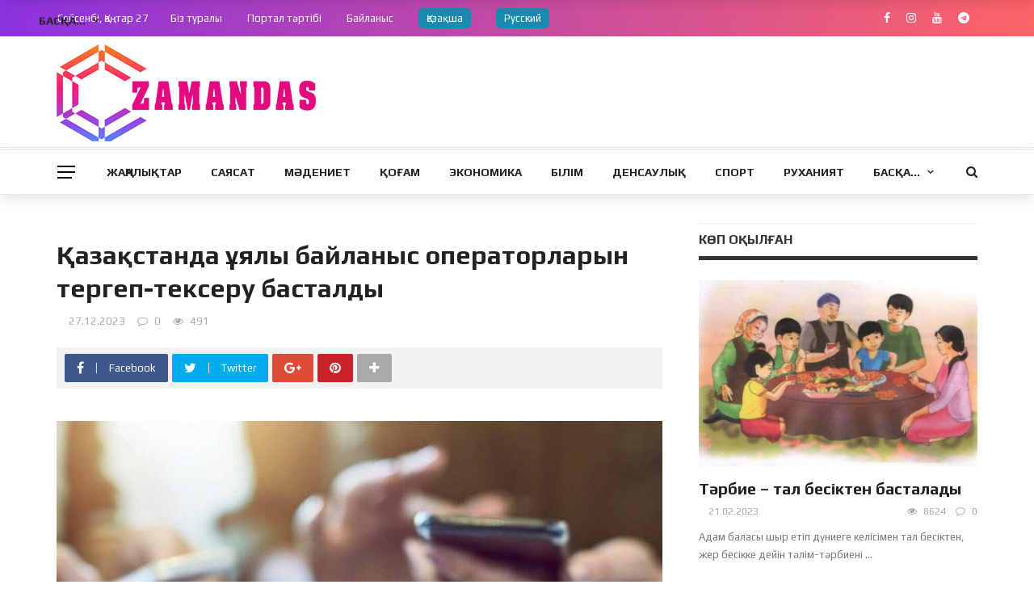

--- FILE ---
content_type: text/html; charset=UTF-8
request_url: https://zamandas.kz/aza-standa-yaly-bajlanys-operatorlaryn-tergep-tekseru-bastaldy/
body_size: 21623
content:
<!DOCTYPE html>
<html lang="kz">
<head>
	<meta charset="UTF-8" />
    
    <meta name="viewport" content="width=device-width, initial-scale=1"/>
    
    <link rel="profile" href="https://gmpg.org/xfn/11" />

	<title>Қазақстанда ұялы байланыс операторларын тергеп-тексеру басталды &#8211; Zamandas.kz</title>
<script>var ajaxurl = "https://zamandas.kz/wp-admin/admin-ajax.php"</script><meta property="og:title" content="Қазақстанда ұялы байланыс операторларын тергеп-тексеру басталды"/><meta property="og:type" content="article"/><meta property="og:url" content="https://zamandas.kz/aza-standa-yaly-bajlanys-operatorlaryn-tergep-tekseru-bastaldy/"/><meta property="og:site_name" content="Zamandas.kz"/><meta property="og:image" content="https://zamandas.kz/wp-content/uploads/2023/12/658ba17fb1c0e214764922.jpg" />
    <link rel='dns-prefetch' href='//fonts.googleapis.com' />
<link rel='dns-prefetch' href='//s.w.org' />
<link rel='preconnect' href='https://fonts.gstatic.com' crossorigin />
<link rel="alternate" type="application/rss+xml" title="Zamandas.kz &raquo; Feed" href="https://zamandas.kz/feed/" />
<link rel="alternate" type="application/rss+xml" title="Zamandas.kz &raquo; Comments Feed" href="https://zamandas.kz/comments/feed/" />
<link rel="alternate" type="application/rss+xml" title="Zamandas.kz &raquo; Қазақстанда ұялы байланыс операторларын тергеп-тексеру басталды Comments Feed" href="https://zamandas.kz/aza-standa-yaly-bajlanys-operatorlaryn-tergep-tekseru-bastaldy/feed/" />
		<script type="text/javascript">
			window._wpemojiSettings = {"baseUrl":"https:\/\/s.w.org\/images\/core\/emoji\/13.0.0\/72x72\/","ext":".png","svgUrl":"https:\/\/s.w.org\/images\/core\/emoji\/13.0.0\/svg\/","svgExt":".svg","source":{"concatemoji":"https:\/\/zamandas.kz\/wp-includes\/js\/wp-emoji-release.min.js?ver=5.5.17"}};
			!function(e,a,t){var n,r,o,i=a.createElement("canvas"),p=i.getContext&&i.getContext("2d");function s(e,t){var a=String.fromCharCode;p.clearRect(0,0,i.width,i.height),p.fillText(a.apply(this,e),0,0);e=i.toDataURL();return p.clearRect(0,0,i.width,i.height),p.fillText(a.apply(this,t),0,0),e===i.toDataURL()}function c(e){var t=a.createElement("script");t.src=e,t.defer=t.type="text/javascript",a.getElementsByTagName("head")[0].appendChild(t)}for(o=Array("flag","emoji"),t.supports={everything:!0,everythingExceptFlag:!0},r=0;r<o.length;r++)t.supports[o[r]]=function(e){if(!p||!p.fillText)return!1;switch(p.textBaseline="top",p.font="600 32px Arial",e){case"flag":return s([127987,65039,8205,9895,65039],[127987,65039,8203,9895,65039])?!1:!s([55356,56826,55356,56819],[55356,56826,8203,55356,56819])&&!s([55356,57332,56128,56423,56128,56418,56128,56421,56128,56430,56128,56423,56128,56447],[55356,57332,8203,56128,56423,8203,56128,56418,8203,56128,56421,8203,56128,56430,8203,56128,56423,8203,56128,56447]);case"emoji":return!s([55357,56424,8205,55356,57212],[55357,56424,8203,55356,57212])}return!1}(o[r]),t.supports.everything=t.supports.everything&&t.supports[o[r]],"flag"!==o[r]&&(t.supports.everythingExceptFlag=t.supports.everythingExceptFlag&&t.supports[o[r]]);t.supports.everythingExceptFlag=t.supports.everythingExceptFlag&&!t.supports.flag,t.DOMReady=!1,t.readyCallback=function(){t.DOMReady=!0},t.supports.everything||(n=function(){t.readyCallback()},a.addEventListener?(a.addEventListener("DOMContentLoaded",n,!1),e.addEventListener("load",n,!1)):(e.attachEvent("onload",n),a.attachEvent("onreadystatechange",function(){"complete"===a.readyState&&t.readyCallback()})),(n=t.source||{}).concatemoji?c(n.concatemoji):n.wpemoji&&n.twemoji&&(c(n.twemoji),c(n.wpemoji)))}(window,document,window._wpemojiSettings);
		</script>
		<style type="text/css">
img.wp-smiley,
img.emoji {
	display: inline !important;
	border: none !important;
	box-shadow: none !important;
	height: 1em !important;
	width: 1em !important;
	margin: 0 .07em !important;
	vertical-align: -0.1em !important;
	background: none !important;
	padding: 0 !important;
}
</style>
	<link rel='stylesheet' id='wp-block-library-css'  href='https://zamandas.kz/wp-includes/css/dist/block-library/style.min.css?ver=5.5.17' type='text/css' media='all' />
<link rel='stylesheet' id='contact-form-7-css'  href='https://zamandas.kz/wp-content/plugins/contact-form-7/includes/css/styles.css?ver=5.4.2' type='text/css' media='all' />
<link rel='stylesheet' id='bkswcss-css'  href='https://zamandas.kz/wp-content/plugins/rubik-shortcode/css/shortcode.css?ver=5.5.17' type='text/css' media='all' />
<link rel='stylesheet' id='wpml-legacy-horizontal-list-0-css'  href='//zamandas.kz/wp-content/plugins/sitepress-multilingual-cms/templates/language-switchers/legacy-list-horizontal/style.min.css?ver=1' type='text/css' media='all' />
<link rel='stylesheet' id='bootstrap-css'  href='https://zamandas.kz/wp-content/themes/zamandas_news/framework/bootstrap/css/bootstrap.css?ver=5.5.17' type='text/css' media='all' />
<link rel='stylesheet' id='fa-css'  href='https://zamandas.kz/wp-content/themes/zamandas_news/css/fonts/awesome-fonts/css/font-awesome.min.css?ver=5.5.17' type='text/css' media='all' />
<link rel='stylesheet' id='rubik-external-css'  href='https://zamandas.kz/wp-content/themes/zamandas_news/css/external.css?ver=5.5.17' type='text/css' media='all' />
<link rel='stylesheet' id='rubik-style-css'  href='https://zamandas.kz/wp-content/themes/zamandas_news/css/bkstyle.css?ver=5.5.17' type='text/css' media='all' />
<style id='rubik-style-inline-css' type='text/css'>
.bk-breadcrumbs-wrap{display: none;}::selection {color: #FFF; background: #E5097F;}::-webkit-selection {color: #FFF; background: #E5097F;}.content_out.small-post h4:hover,
            .bk-sub-posts .post-title a:hover,
            .bk-blog-content .meta-wrap .post-category, 
             .breadcrumbs .fa-home, .module-feature2 .meta-wrap .post-category, .module-tech-grid ul li .meta > div.post-category a, .module-pyramid-grid ul li .meta > div.post-category a,
             
             p > a, p > a:hover, .single-page .article-content a:hover, .single-page .article-content a:visited, .content_out.small-post .meta .post-category, .bk-sub-menu li > a:hover,
            #top-menu>ul>li > .sub-menu a:hover, .bk-dropdown-menu li > a:hover, .widget-twitter .fa-twitter,
            .widget-twitter ul.slides li .twitter-message a, .content_in .meta > div.post-category a,
            .row-type .meta-wrap .post-category, .article-content li a, .article-content p a,
            .s-post-header .meta > .post-category, .breadcrumbs .location,
            .s-post-nav .nav-title span, .error-number h4, .redirect-home, .module-breaking-carousel .flex-direction-nav .flex-next, .module-breaking-carousel:hover .flex-direction-nav .flex-prev,
            .bk-author-box .author-info .author-title:hover, .bk-author-box .author-info .bk-author-page-contact a:hover, .module-feature2 .meta .post-category, 
            .bk-blog-content .meta .post-category, .bk-forum-title:hover,
            .content_out .post-c-wrap .readmore a:hover, .module-blog ul li .readmore a:hover, .widget_latest_replies .details h4:hover,
            #pagination .page-numbers, .post-page-links a, .single-page .icon-play, #wp-calendar tbody td a, #wp-calendar tfoot #prev,
            .widget_comment .post-title:hover,
            .widget_latest_replies .details .comment-author, .widget_recent_topics .details .comment-author a,
             a.bk_u_login:hover, a.bk_u_logout:hover, .bk-back-login:hover, 
            .main-nav.bk-menu-light .bk-sub-menu li > a:hover, .main-nav.bk-menu-light .bk-sub-posts .post-title a:hover,
            .row-type h4:hover, .widget-social ul li a:hover, .module-large-blog .post-c-wrap h4:hover,
            .module-feature2 .content_out h4:hover, .module-classic-blog .bk-blog-content h4:hover, .content_out .meta > div.post-author a:hover,
            .s-post-header .meta > div.post-author a:hover, .s-post-header .post-category a, .module-title .bk-tabs.active a,
            .bk-tabs-dropdown:hover .bk-tabs-more, .header-5 .main-menu > ul > li.current-menu-item > a, .header-5 .main-menu > ul > li.current-menu-item > a:hover,
            .header-2 .main-menu > ul > li.current-menu-item > a, .header-2 .main-menu > ul > li.current-menu-item > a:hover,
            .nav-btn h3:hover, .title > a:hover, .module-grid-7 .grid7-col:first-child:hover .title,
            .widget a:hover, .ticker-content a:hover, .heading-related-posts h4:hover, .s-template-14 .heading-related-posts h4:hover,
            .s-template-16 .heading-related-posts h4:hover
            {color: #E5097F;}#top-menu>ul>li > .sub-menu, .bk-dropdown-menu, .s-post-nav .nav-title span,
            .s-post-nav .nav-title span, .bk-mega-menu, .bk-mega-column-menu, .search-loadding, #comment-submit:hover, .s-tags a:hover, input[type='submit']:hover,
            .ticker-controls li.jnt-prev:hover:before, .ticker-controls li.jnt-next:hover:after,
            #pagination .page-numbers, .post-page-links a, .post-page-links > span, .widget-twitter .flex-direction-nav li a:hover, .menu-location-title,
            .button:hover, .bk-lwa:hover > .bk-account-info, .bk-back-login:hover,
            .page-nav .current, .widget_tag_cloud .tagcloud a:hover
            {border-color: #E5097F;}.sidebar_header_24 .sidebar-wrap .widget-title
            {border-color: #333333;}.sidebar_header_25 .sidebar-wrap .widget-title h3:after, .module_header_11 .module-title h2:after
            {border-left-color: #333;}.footer_header_15 .footer .widget-title h3:after
            {border-left-color: #333;}.module_header_13 .module-title h2:before
            {border-color: #E5097F transparent transparent transparent;}.bk-preload-wrapper:after {border-top-color: #E5097F; border-bottom-color: #E5097F;}.s-tags a:hover, .s-post-nav .icon, #comment-submit:hover, .flex-direction-nav li a,
            .widget-twitter .flex-direction-nav li a:hover,.button:hover, .widget_most_commented .comments,
            .footer .widget-title h3, .post-c-wrap .readmore a:hover, .ticker-title span, .ticker-controls li.jnt-prev:hover:before, 
            .ticker-controls li.jnt-next:hover:after,
            .widget_tag_cloud .tagcloud a:hover, .footer .widget_tag_cloud .tagcloud a:hover, input[type='submit']:hover,
            
            .thumb, .module-fw-slider .flex-control-nav li a.flex-active, .module-breaking-carousel .content_out.small-post .meta:after,
            .footer .cm-flex .flex-control-paging li a.flex-active, .header-1 .main-nav .menu > li.current-menu-item, 
            .header-3 .main-nav .menu > li.current-menu-item,
            .module-feature2 .flex-direction-nav li a, 
            .bk-review-box .bk-overlay span, .bk-score-box, .share-total, #pagination .page-numbers.current, .post-page-links > span,
            .widget_display_stats dd strong, .widget_display_search .search-icon, .searchform-wrap .search-icon,
            #back-top, .module-square-grid .content_in_wrapper, .bk_tabs .ui-tabs-nav li.ui-tabs-active, #bk-gallery-carousel .bk-gallery-item:before,
            .page-nav .current, .bk-page-header.header-1 .main-menu > ul > li:hover > a:after, .bk-page-header.header-2 .main-menu > ul > li:hover > a:after,
            .module_header_13 .module-title h2, .bk-page-header.header-3 .main-menu > ul > li:hover > a:after, .loadmore span.ajaxtext,
            .heading-related-posts h4:hover:before, .s-template-14 .heading-related-posts h4:hover:before, .s-template-16 .heading-related-posts h4:hover:before,
            div.wpforms-container-full .wpforms-form button[type=submit], div.wpforms-container-full .wpforms-form button[type=submit]:hover
            {background-color: #E5097F;}.content_out .review-score, ::-webkit-scrollbar-thumb
            {background-color: rgba(229,9,127,0.9)}.footer .cm-flex .flex-control-paging li a
            {background-color: rgba(229,9,127,0.3)}.widget_most_commented .comments:after 
            {border-right-color: #E5097F;}.post-category a:after 
            {border-left-color: #E5097F;}#page-wrap { width: auto; }.header-inner {margin-top: 10px;}.header-inner {margin-bottom: 10px;}.footer {padding-top: 30px;}.footer .footer-lower {margin-top: 30px;}.sidebar-wrap .widget-title h3:before{border-color: #333333 transparent transparent transparent;}.footer .widget-title h3:before{border-color: #333333 transparent transparent transparent;}.post-category a.term-122,  
                            .main-nav .main-menu .menu > li.menu-category-122:hover > a:after, .main-nav .menu > li.current-menu-item.menu-category-122 > a:after,
                            .content_out .thumb.term-122, .content_in .bk-thumb-wrap.term-122,
                            .header-1 .main-nav .menu > li.current-menu-item.menu-category-122,
                            .header-3 .main-nav .menu > li.current-menu-item.menu-category-122,
                            .header-4 .main-nav .menu > li.current-menu-item.menu-category-122,
                            .rating-wrap.term-122 .rating-canvas-bg
                            {background-color: #E93E3E !important;}.bk-preload-wrapper.term-122:after
                            {border-top-color: #E93E3E !important; border-bottom-color: #E93E3E !important;}.bk-tabs.active > a.term-122, .bk-tabs a.term-122:hover, .content_out h4:hover a.term-122,
                        .menu-category-122 .post-title a:hover,
                        .bk-mega-menu .bk-sub-menu .menu-category-122.active > a, .bk-mega-menu .bk-sub-menu .menu-category-122:hover > a,
                        .menu-category-122 .all.active > a,
                        .main-nav .main-menu .bk-mega-menu .post-title a.term-122:hover,.bk-dropdown-menu li.menu-category-122 > a:hover,
                        .bk-page-header.header-5 .main-menu > ul > li.menu-category-122:hover > a,
                        .bk-page-header.header-5 .main-menu > ul > li.current-menu-item.menu-category-122 > a,
                        .bk-page-header.header-2 .main-menu > ul > li.menu-category-122:hover > a,
                        .bk-page-header.header-2 .main-menu > ul > li.current-menu-item.menu-category-122 > a
                            {color: #E93E3E !important;}.main-nav .menu > li.menu-category-122:hover > .bk-mega-menu, 
                            .main-nav .menu > li.menu-category-122:hover > .bk-mega-column-menu, .main-menu > ul > li.menu-category-122:hover .bk-dropdown-menu
                                {border-color: #E93E3E !important;}.post-category a.term-122:after
                                {border-left-color: #E93E3E !important;}.module-title.module-term-122:before {background-color: #E93E3E !important;} .module-title.module-term-122 .bk-tab-original {color: #E93E3E !important;}.post-category a.term-116,  
                            .main-nav .main-menu .menu > li.menu-category-116:hover > a:after, .main-nav .menu > li.current-menu-item.menu-category-116 > a:after,
                            .content_out .thumb.term-116, .content_in .bk-thumb-wrap.term-116,
                            .header-1 .main-nav .menu > li.current-menu-item.menu-category-116,
                            .header-3 .main-nav .menu > li.current-menu-item.menu-category-116,
                            .header-4 .main-nav .menu > li.current-menu-item.menu-category-116,
                            .rating-wrap.term-116 .rating-canvas-bg
                            {background-color: #E93E3E !important;}.bk-preload-wrapper.term-116:after
                            {border-top-color: #E93E3E !important; border-bottom-color: #E93E3E !important;}.bk-tabs.active > a.term-116, .bk-tabs a.term-116:hover, .content_out h4:hover a.term-116,
                        .menu-category-116 .post-title a:hover,
                        .bk-mega-menu .bk-sub-menu .menu-category-116.active > a, .bk-mega-menu .bk-sub-menu .menu-category-116:hover > a,
                        .menu-category-116 .all.active > a,
                        .main-nav .main-menu .bk-mega-menu .post-title a.term-116:hover,.bk-dropdown-menu li.menu-category-116 > a:hover,
                        .bk-page-header.header-5 .main-menu > ul > li.menu-category-116:hover > a,
                        .bk-page-header.header-5 .main-menu > ul > li.current-menu-item.menu-category-116 > a,
                        .bk-page-header.header-2 .main-menu > ul > li.menu-category-116:hover > a,
                        .bk-page-header.header-2 .main-menu > ul > li.current-menu-item.menu-category-116 > a
                            {color: #E93E3E !important;}.main-nav .menu > li.menu-category-116:hover > .bk-mega-menu, 
                            .main-nav .menu > li.menu-category-116:hover > .bk-mega-column-menu, .main-menu > ul > li.menu-category-116:hover .bk-dropdown-menu
                                {border-color: #E93E3E !important;}.post-category a.term-116:after
                                {border-left-color: #E93E3E !important;}.module-title.module-term-116:before {background-color: #E93E3E !important;} .module-title.module-term-116 .bk-tab-original {color: #E93E3E !important;}.post-category a.term-114,  
                            .main-nav .main-menu .menu > li.menu-category-114:hover > a:after, .main-nav .menu > li.current-menu-item.menu-category-114 > a:after,
                            .content_out .thumb.term-114, .content_in .bk-thumb-wrap.term-114,
                            .header-1 .main-nav .menu > li.current-menu-item.menu-category-114,
                            .header-3 .main-nav .menu > li.current-menu-item.menu-category-114,
                            .header-4 .main-nav .menu > li.current-menu-item.menu-category-114,
                            .rating-wrap.term-114 .rating-canvas-bg
                            {background-color: #E93E3E !important;}.bk-preload-wrapper.term-114:after
                            {border-top-color: #E93E3E !important; border-bottom-color: #E93E3E !important;}.bk-tabs.active > a.term-114, .bk-tabs a.term-114:hover, .content_out h4:hover a.term-114,
                        .menu-category-114 .post-title a:hover,
                        .bk-mega-menu .bk-sub-menu .menu-category-114.active > a, .bk-mega-menu .bk-sub-menu .menu-category-114:hover > a,
                        .menu-category-114 .all.active > a,
                        .main-nav .main-menu .bk-mega-menu .post-title a.term-114:hover,.bk-dropdown-menu li.menu-category-114 > a:hover,
                        .bk-page-header.header-5 .main-menu > ul > li.menu-category-114:hover > a,
                        .bk-page-header.header-5 .main-menu > ul > li.current-menu-item.menu-category-114 > a,
                        .bk-page-header.header-2 .main-menu > ul > li.menu-category-114:hover > a,
                        .bk-page-header.header-2 .main-menu > ul > li.current-menu-item.menu-category-114 > a
                            {color: #E93E3E !important;}.main-nav .menu > li.menu-category-114:hover > .bk-mega-menu, 
                            .main-nav .menu > li.menu-category-114:hover > .bk-mega-column-menu, .main-menu > ul > li.menu-category-114:hover .bk-dropdown-menu
                                {border-color: #E93E3E !important;}.post-category a.term-114:after
                                {border-left-color: #E93E3E !important;}.module-title.module-term-114:before {background-color: #E93E3E !important;} .module-title.module-term-114 .bk-tab-original {color: #E93E3E !important;}.post-category a.term-115,  
                            .main-nav .main-menu .menu > li.menu-category-115:hover > a:after, .main-nav .menu > li.current-menu-item.menu-category-115 > a:after,
                            .content_out .thumb.term-115, .content_in .bk-thumb-wrap.term-115,
                            .header-1 .main-nav .menu > li.current-menu-item.menu-category-115,
                            .header-3 .main-nav .menu > li.current-menu-item.menu-category-115,
                            .header-4 .main-nav .menu > li.current-menu-item.menu-category-115,
                            .rating-wrap.term-115 .rating-canvas-bg
                            {background-color: #E93E3E !important;}.bk-preload-wrapper.term-115:after
                            {border-top-color: #E93E3E !important; border-bottom-color: #E93E3E !important;}.bk-tabs.active > a.term-115, .bk-tabs a.term-115:hover, .content_out h4:hover a.term-115,
                        .menu-category-115 .post-title a:hover,
                        .bk-mega-menu .bk-sub-menu .menu-category-115.active > a, .bk-mega-menu .bk-sub-menu .menu-category-115:hover > a,
                        .menu-category-115 .all.active > a,
                        .main-nav .main-menu .bk-mega-menu .post-title a.term-115:hover,.bk-dropdown-menu li.menu-category-115 > a:hover,
                        .bk-page-header.header-5 .main-menu > ul > li.menu-category-115:hover > a,
                        .bk-page-header.header-5 .main-menu > ul > li.current-menu-item.menu-category-115 > a,
                        .bk-page-header.header-2 .main-menu > ul > li.menu-category-115:hover > a,
                        .bk-page-header.header-2 .main-menu > ul > li.current-menu-item.menu-category-115 > a
                            {color: #E93E3E !important;}.main-nav .menu > li.menu-category-115:hover > .bk-mega-menu, 
                            .main-nav .menu > li.menu-category-115:hover > .bk-mega-column-menu, .main-menu > ul > li.menu-category-115:hover .bk-dropdown-menu
                                {border-color: #E93E3E !important;}.post-category a.term-115:after
                                {border-left-color: #E93E3E !important;}.module-title.module-term-115:before {background-color: #E93E3E !important;} .module-title.module-term-115 .bk-tab-original {color: #E93E3E !important;}.post-category a.term-117,  
                            .main-nav .main-menu .menu > li.menu-category-117:hover > a:after, .main-nav .menu > li.current-menu-item.menu-category-117 > a:after,
                            .content_out .thumb.term-117, .content_in .bk-thumb-wrap.term-117,
                            .header-1 .main-nav .menu > li.current-menu-item.menu-category-117,
                            .header-3 .main-nav .menu > li.current-menu-item.menu-category-117,
                            .header-4 .main-nav .menu > li.current-menu-item.menu-category-117,
                            .rating-wrap.term-117 .rating-canvas-bg
                            {background-color: #E93E3E !important;}.bk-preload-wrapper.term-117:after
                            {border-top-color: #E93E3E !important; border-bottom-color: #E93E3E !important;}.bk-tabs.active > a.term-117, .bk-tabs a.term-117:hover, .content_out h4:hover a.term-117,
                        .menu-category-117 .post-title a:hover,
                        .bk-mega-menu .bk-sub-menu .menu-category-117.active > a, .bk-mega-menu .bk-sub-menu .menu-category-117:hover > a,
                        .menu-category-117 .all.active > a,
                        .main-nav .main-menu .bk-mega-menu .post-title a.term-117:hover,.bk-dropdown-menu li.menu-category-117 > a:hover,
                        .bk-page-header.header-5 .main-menu > ul > li.menu-category-117:hover > a,
                        .bk-page-header.header-5 .main-menu > ul > li.current-menu-item.menu-category-117 > a,
                        .bk-page-header.header-2 .main-menu > ul > li.menu-category-117:hover > a,
                        .bk-page-header.header-2 .main-menu > ul > li.current-menu-item.menu-category-117 > a
                            {color: #E93E3E !important;}.main-nav .menu > li.menu-category-117:hover > .bk-mega-menu, 
                            .main-nav .menu > li.menu-category-117:hover > .bk-mega-column-menu, .main-menu > ul > li.menu-category-117:hover .bk-dropdown-menu
                                {border-color: #E93E3E !important;}.post-category a.term-117:after
                                {border-left-color: #E93E3E !important;}.module-title.module-term-117:before {background-color: #E93E3E !important;} .module-title.module-term-117 .bk-tab-original {color: #E93E3E !important;}.post-category a.term-118,  
                            .main-nav .main-menu .menu > li.menu-category-118:hover > a:after, .main-nav .menu > li.current-menu-item.menu-category-118 > a:after,
                            .content_out .thumb.term-118, .content_in .bk-thumb-wrap.term-118,
                            .header-1 .main-nav .menu > li.current-menu-item.menu-category-118,
                            .header-3 .main-nav .menu > li.current-menu-item.menu-category-118,
                            .header-4 .main-nav .menu > li.current-menu-item.menu-category-118,
                            .rating-wrap.term-118 .rating-canvas-bg
                            {background-color: #E93E3E !important;}.bk-preload-wrapper.term-118:after
                            {border-top-color: #E93E3E !important; border-bottom-color: #E93E3E !important;}.bk-tabs.active > a.term-118, .bk-tabs a.term-118:hover, .content_out h4:hover a.term-118,
                        .menu-category-118 .post-title a:hover,
                        .bk-mega-menu .bk-sub-menu .menu-category-118.active > a, .bk-mega-menu .bk-sub-menu .menu-category-118:hover > a,
                        .menu-category-118 .all.active > a,
                        .main-nav .main-menu .bk-mega-menu .post-title a.term-118:hover,.bk-dropdown-menu li.menu-category-118 > a:hover,
                        .bk-page-header.header-5 .main-menu > ul > li.menu-category-118:hover > a,
                        .bk-page-header.header-5 .main-menu > ul > li.current-menu-item.menu-category-118 > a,
                        .bk-page-header.header-2 .main-menu > ul > li.menu-category-118:hover > a,
                        .bk-page-header.header-2 .main-menu > ul > li.current-menu-item.menu-category-118 > a
                            {color: #E93E3E !important;}.main-nav .menu > li.menu-category-118:hover > .bk-mega-menu, 
                            .main-nav .menu > li.menu-category-118:hover > .bk-mega-column-menu, .main-menu > ul > li.menu-category-118:hover .bk-dropdown-menu
                                {border-color: #E93E3E !important;}.post-category a.term-118:after
                                {border-left-color: #E93E3E !important;}.module-title.module-term-118:before {background-color: #E93E3E !important;} .module-title.module-term-118 .bk-tab-original {color: #E93E3E !important;}.post-category a.term-121,  
                            .main-nav .main-menu .menu > li.menu-category-121:hover > a:after, .main-nav .menu > li.current-menu-item.menu-category-121 > a:after,
                            .content_out .thumb.term-121, .content_in .bk-thumb-wrap.term-121,
                            .header-1 .main-nav .menu > li.current-menu-item.menu-category-121,
                            .header-3 .main-nav .menu > li.current-menu-item.menu-category-121,
                            .header-4 .main-nav .menu > li.current-menu-item.menu-category-121,
                            .rating-wrap.term-121 .rating-canvas-bg
                            {background-color: #E93E3E !important;}.bk-preload-wrapper.term-121:after
                            {border-top-color: #E93E3E !important; border-bottom-color: #E93E3E !important;}.bk-tabs.active > a.term-121, .bk-tabs a.term-121:hover, .content_out h4:hover a.term-121,
                        .menu-category-121 .post-title a:hover,
                        .bk-mega-menu .bk-sub-menu .menu-category-121.active > a, .bk-mega-menu .bk-sub-menu .menu-category-121:hover > a,
                        .menu-category-121 .all.active > a,
                        .main-nav .main-menu .bk-mega-menu .post-title a.term-121:hover,.bk-dropdown-menu li.menu-category-121 > a:hover,
                        .bk-page-header.header-5 .main-menu > ul > li.menu-category-121:hover > a,
                        .bk-page-header.header-5 .main-menu > ul > li.current-menu-item.menu-category-121 > a,
                        .bk-page-header.header-2 .main-menu > ul > li.menu-category-121:hover > a,
                        .bk-page-header.header-2 .main-menu > ul > li.current-menu-item.menu-category-121 > a
                            {color: #E93E3E !important;}.main-nav .menu > li.menu-category-121:hover > .bk-mega-menu, 
                            .main-nav .menu > li.menu-category-121:hover > .bk-mega-column-menu, .main-menu > ul > li.menu-category-121:hover .bk-dropdown-menu
                                {border-color: #E93E3E !important;}.post-category a.term-121:after
                                {border-left-color: #E93E3E !important;}.module-title.module-term-121:before {background-color: #E93E3E !important;} .module-title.module-term-121 .bk-tab-original {color: #E93E3E !important;}.post-category a.term-52,  
                            .main-nav .main-menu .menu > li.menu-category-52:hover > a:after, .main-nav .menu > li.current-menu-item.menu-category-52 > a:after,
                            .content_out .thumb.term-52, .content_in .bk-thumb-wrap.term-52,
                            .header-1 .main-nav .menu > li.current-menu-item.menu-category-52,
                            .header-3 .main-nav .menu > li.current-menu-item.menu-category-52,
                            .header-4 .main-nav .menu > li.current-menu-item.menu-category-52,
                            .rating-wrap.term-52 .rating-canvas-bg
                            {background-color: #E93E3E !important;}.bk-preload-wrapper.term-52:after
                            {border-top-color: #E93E3E !important; border-bottom-color: #E93E3E !important;}.bk-tabs.active > a.term-52, .bk-tabs a.term-52:hover, .content_out h4:hover a.term-52,
                        .menu-category-52 .post-title a:hover,
                        .bk-mega-menu .bk-sub-menu .menu-category-52.active > a, .bk-mega-menu .bk-sub-menu .menu-category-52:hover > a,
                        .menu-category-52 .all.active > a,
                        .main-nav .main-menu .bk-mega-menu .post-title a.term-52:hover,.bk-dropdown-menu li.menu-category-52 > a:hover,
                        .bk-page-header.header-5 .main-menu > ul > li.menu-category-52:hover > a,
                        .bk-page-header.header-5 .main-menu > ul > li.current-menu-item.menu-category-52 > a,
                        .bk-page-header.header-2 .main-menu > ul > li.menu-category-52:hover > a,
                        .bk-page-header.header-2 .main-menu > ul > li.current-menu-item.menu-category-52 > a
                            {color: #E93E3E !important;}.main-nav .menu > li.menu-category-52:hover > .bk-mega-menu, 
                            .main-nav .menu > li.menu-category-52:hover > .bk-mega-column-menu, .main-menu > ul > li.menu-category-52:hover .bk-dropdown-menu
                                {border-color: #E93E3E !important;}.post-category a.term-52:after
                                {border-left-color: #E93E3E !important;}.module-title.module-term-52:before {background-color: #E93E3E !important;} .module-title.module-term-52 .bk-tab-original {color: #E93E3E !important;}.post-category a.term-54,  
                            .main-nav .main-menu .menu > li.menu-category-54:hover > a:after, .main-nav .menu > li.current-menu-item.menu-category-54 > a:after,
                            .content_out .thumb.term-54, .content_in .bk-thumb-wrap.term-54,
                            .header-1 .main-nav .menu > li.current-menu-item.menu-category-54,
                            .header-3 .main-nav .menu > li.current-menu-item.menu-category-54,
                            .header-4 .main-nav .menu > li.current-menu-item.menu-category-54,
                            .rating-wrap.term-54 .rating-canvas-bg
                            {background-color: #E93E3E !important;}.bk-preload-wrapper.term-54:after
                            {border-top-color: #E93E3E !important; border-bottom-color: #E93E3E !important;}.bk-tabs.active > a.term-54, .bk-tabs a.term-54:hover, .content_out h4:hover a.term-54,
                        .menu-category-54 .post-title a:hover,
                        .bk-mega-menu .bk-sub-menu .menu-category-54.active > a, .bk-mega-menu .bk-sub-menu .menu-category-54:hover > a,
                        .menu-category-54 .all.active > a,
                        .main-nav .main-menu .bk-mega-menu .post-title a.term-54:hover,.bk-dropdown-menu li.menu-category-54 > a:hover,
                        .bk-page-header.header-5 .main-menu > ul > li.menu-category-54:hover > a,
                        .bk-page-header.header-5 .main-menu > ul > li.current-menu-item.menu-category-54 > a,
                        .bk-page-header.header-2 .main-menu > ul > li.menu-category-54:hover > a,
                        .bk-page-header.header-2 .main-menu > ul > li.current-menu-item.menu-category-54 > a
                            {color: #E93E3E !important;}.main-nav .menu > li.menu-category-54:hover > .bk-mega-menu, 
                            .main-nav .menu > li.menu-category-54:hover > .bk-mega-column-menu, .main-menu > ul > li.menu-category-54:hover .bk-dropdown-menu
                                {border-color: #E93E3E !important;}.post-category a.term-54:after
                                {border-left-color: #E93E3E !important;}.module-title.module-term-54:before {background-color: #E93E3E !important;} .module-title.module-term-54 .bk-tab-original {color: #E93E3E !important;}.post-category a.term-1,  
                            .main-nav .main-menu .menu > li.menu-category-1:hover > a:after, .main-nav .menu > li.current-menu-item.menu-category-1 > a:after,
                            .content_out .thumb.term-1, .content_in .bk-thumb-wrap.term-1,
                            .header-1 .main-nav .menu > li.current-menu-item.menu-category-1,
                            .header-3 .main-nav .menu > li.current-menu-item.menu-category-1,
                            .header-4 .main-nav .menu > li.current-menu-item.menu-category-1,
                            .rating-wrap.term-1 .rating-canvas-bg
                            {background-color: #E5097F !important;}.bk-preload-wrapper.term-1:after
                            {border-top-color: #E5097F !important; border-bottom-color: #E5097F !important;}.bk-tabs.active > a.term-1, .bk-tabs a.term-1:hover, .content_out h4:hover a.term-1,
                        .menu-category-1 .post-title a:hover,
                        .bk-mega-menu .bk-sub-menu .menu-category-1.active > a, .bk-mega-menu .bk-sub-menu .menu-category-1:hover > a,
                        .menu-category-1 .all.active > a,
                        .main-nav .main-menu .bk-mega-menu .post-title a.term-1:hover,.bk-dropdown-menu li.menu-category-1 > a:hover,
                        .bk-page-header.header-5 .main-menu > ul > li.menu-category-1:hover > a,
                        .bk-page-header.header-5 .main-menu > ul > li.current-menu-item.menu-category-1 > a,
                        .bk-page-header.header-2 .main-menu > ul > li.menu-category-1:hover > a,
                        .bk-page-header.header-2 .main-menu > ul > li.current-menu-item.menu-category-1 > a
                            {color: #E5097F !important;}.main-nav .menu > li.menu-category-1:hover > .bk-mega-menu, 
                            .main-nav .menu > li.menu-category-1:hover > .bk-mega-column-menu, .main-menu > ul > li.menu-category-1:hover .bk-dropdown-menu
                                {border-color: #E5097F !important;}.post-category a.term-1:after
                                {border-left-color: #E5097F !important;}.module-title.module-term-1:before {background-color: #E5097F !important;} .module-title.module-term-1 .bk-tab-original {color: #E5097F !important;}.post-category a.term-119,  
                            .main-nav .main-menu .menu > li.menu-category-119:hover > a:after, .main-nav .menu > li.current-menu-item.menu-category-119 > a:after,
                            .content_out .thumb.term-119, .content_in .bk-thumb-wrap.term-119,
                            .header-1 .main-nav .menu > li.current-menu-item.menu-category-119,
                            .header-3 .main-nav .menu > li.current-menu-item.menu-category-119,
                            .header-4 .main-nav .menu > li.current-menu-item.menu-category-119,
                            .rating-wrap.term-119 .rating-canvas-bg
                            {background-color: #E5097F !important;}.bk-preload-wrapper.term-119:after
                            {border-top-color: #E5097F !important; border-bottom-color: #E5097F !important;}.bk-tabs.active > a.term-119, .bk-tabs a.term-119:hover, .content_out h4:hover a.term-119,
                        .menu-category-119 .post-title a:hover,
                        .bk-mega-menu .bk-sub-menu .menu-category-119.active > a, .bk-mega-menu .bk-sub-menu .menu-category-119:hover > a,
                        .menu-category-119 .all.active > a,
                        .main-nav .main-menu .bk-mega-menu .post-title a.term-119:hover,.bk-dropdown-menu li.menu-category-119 > a:hover,
                        .bk-page-header.header-5 .main-menu > ul > li.menu-category-119:hover > a,
                        .bk-page-header.header-5 .main-menu > ul > li.current-menu-item.menu-category-119 > a,
                        .bk-page-header.header-2 .main-menu > ul > li.menu-category-119:hover > a,
                        .bk-page-header.header-2 .main-menu > ul > li.current-menu-item.menu-category-119 > a
                            {color: #E5097F !important;}.main-nav .menu > li.menu-category-119:hover > .bk-mega-menu, 
                            .main-nav .menu > li.menu-category-119:hover > .bk-mega-column-menu, .main-menu > ul > li.menu-category-119:hover .bk-dropdown-menu
                                {border-color: #E5097F !important;}.post-category a.term-119:after
                                {border-left-color: #E5097F !important;}.module-title.module-term-119:before {background-color: #E5097F !important;} .module-title.module-term-119 .bk-tab-original {color: #E5097F !important;}.post-category a.term-120,  
                            .main-nav .main-menu .menu > li.menu-category-120:hover > a:after, .main-nav .menu > li.current-menu-item.menu-category-120 > a:after,
                            .content_out .thumb.term-120, .content_in .bk-thumb-wrap.term-120,
                            .header-1 .main-nav .menu > li.current-menu-item.menu-category-120,
                            .header-3 .main-nav .menu > li.current-menu-item.menu-category-120,
                            .header-4 .main-nav .menu > li.current-menu-item.menu-category-120,
                            .rating-wrap.term-120 .rating-canvas-bg
                            {background-color: #E5097F !important;}.bk-preload-wrapper.term-120:after
                            {border-top-color: #E5097F !important; border-bottom-color: #E5097F !important;}.bk-tabs.active > a.term-120, .bk-tabs a.term-120:hover, .content_out h4:hover a.term-120,
                        .menu-category-120 .post-title a:hover,
                        .bk-mega-menu .bk-sub-menu .menu-category-120.active > a, .bk-mega-menu .bk-sub-menu .menu-category-120:hover > a,
                        .menu-category-120 .all.active > a,
                        .main-nav .main-menu .bk-mega-menu .post-title a.term-120:hover,.bk-dropdown-menu li.menu-category-120 > a:hover,
                        .bk-page-header.header-5 .main-menu > ul > li.menu-category-120:hover > a,
                        .bk-page-header.header-5 .main-menu > ul > li.current-menu-item.menu-category-120 > a,
                        .bk-page-header.header-2 .main-menu > ul > li.menu-category-120:hover > a,
                        .bk-page-header.header-2 .main-menu > ul > li.current-menu-item.menu-category-120 > a
                            {color: #E5097F !important;}.main-nav .menu > li.menu-category-120:hover > .bk-mega-menu, 
                            .main-nav .menu > li.menu-category-120:hover > .bk-mega-column-menu, .main-menu > ul > li.menu-category-120:hover .bk-dropdown-menu
                                {border-color: #E5097F !important;}.post-category a.term-120:after
                                {border-left-color: #E5097F !important;}.module-title.module-term-120:before {background-color: #E5097F !important;} .module-title.module-term-120 .bk-tab-original {color: #E5097F !important;}.post-category a.term-136,  
                            .main-nav .main-menu .menu > li.menu-category-136:hover > a:after, .main-nav .menu > li.current-menu-item.menu-category-136 > a:after,
                            .content_out .thumb.term-136, .content_in .bk-thumb-wrap.term-136,
                            .header-1 .main-nav .menu > li.current-menu-item.menu-category-136,
                            .header-3 .main-nav .menu > li.current-menu-item.menu-category-136,
                            .header-4 .main-nav .menu > li.current-menu-item.menu-category-136,
                            .rating-wrap.term-136 .rating-canvas-bg
                            {background-color: #E5097F !important;}.bk-preload-wrapper.term-136:after
                            {border-top-color: #E5097F !important; border-bottom-color: #E5097F !important;}.bk-tabs.active > a.term-136, .bk-tabs a.term-136:hover, .content_out h4:hover a.term-136,
                        .menu-category-136 .post-title a:hover,
                        .bk-mega-menu .bk-sub-menu .menu-category-136.active > a, .bk-mega-menu .bk-sub-menu .menu-category-136:hover > a,
                        .menu-category-136 .all.active > a,
                        .main-nav .main-menu .bk-mega-menu .post-title a.term-136:hover,.bk-dropdown-menu li.menu-category-136 > a:hover,
                        .bk-page-header.header-5 .main-menu > ul > li.menu-category-136:hover > a,
                        .bk-page-header.header-5 .main-menu > ul > li.current-menu-item.menu-category-136 > a,
                        .bk-page-header.header-2 .main-menu > ul > li.menu-category-136:hover > a,
                        .bk-page-header.header-2 .main-menu > ul > li.current-menu-item.menu-category-136 > a
                            {color: #E5097F !important;}.main-nav .menu > li.menu-category-136:hover > .bk-mega-menu, 
                            .main-nav .menu > li.menu-category-136:hover > .bk-mega-column-menu, .main-menu > ul > li.menu-category-136:hover .bk-dropdown-menu
                                {border-color: #E5097F !important;}.post-category a.term-136:after
                                {border-left-color: #E5097F !important;}.module-title.module-term-136:before {background-color: #E5097F !important;} .module-title.module-term-136 .bk-tab-original {color: #E5097F !important;}.post-category a.term-159,  
                            .main-nav .main-menu .menu > li.menu-category-159:hover > a:after, .main-nav .menu > li.current-menu-item.menu-category-159 > a:after,
                            .content_out .thumb.term-159, .content_in .bk-thumb-wrap.term-159,
                            .header-1 .main-nav .menu > li.current-menu-item.menu-category-159,
                            .header-3 .main-nav .menu > li.current-menu-item.menu-category-159,
                            .header-4 .main-nav .menu > li.current-menu-item.menu-category-159,
                            .rating-wrap.term-159 .rating-canvas-bg
                            {background-color: #E5097F !important;}.bk-preload-wrapper.term-159:after
                            {border-top-color: #E5097F !important; border-bottom-color: #E5097F !important;}.bk-tabs.active > a.term-159, .bk-tabs a.term-159:hover, .content_out h4:hover a.term-159,
                        .menu-category-159 .post-title a:hover,
                        .bk-mega-menu .bk-sub-menu .menu-category-159.active > a, .bk-mega-menu .bk-sub-menu .menu-category-159:hover > a,
                        .menu-category-159 .all.active > a,
                        .main-nav .main-menu .bk-mega-menu .post-title a.term-159:hover,.bk-dropdown-menu li.menu-category-159 > a:hover,
                        .bk-page-header.header-5 .main-menu > ul > li.menu-category-159:hover > a,
                        .bk-page-header.header-5 .main-menu > ul > li.current-menu-item.menu-category-159 > a,
                        .bk-page-header.header-2 .main-menu > ul > li.menu-category-159:hover > a,
                        .bk-page-header.header-2 .main-menu > ul > li.current-menu-item.menu-category-159 > a
                            {color: #E5097F !important;}.main-nav .menu > li.menu-category-159:hover > .bk-mega-menu, 
                            .main-nav .menu > li.menu-category-159:hover > .bk-mega-column-menu, .main-menu > ul > li.menu-category-159:hover .bk-dropdown-menu
                                {border-color: #E5097F !important;}.post-category a.term-159:after
                                {border-left-color: #E5097F !important;}.module-title.module-term-159:before {background-color: #E5097F !important;} .module-title.module-term-159 .bk-tab-original {color: #E5097F !important;}.post-category a.term-157,  
                            .main-nav .main-menu .menu > li.menu-category-157:hover > a:after, .main-nav .menu > li.current-menu-item.menu-category-157 > a:after,
                            .content_out .thumb.term-157, .content_in .bk-thumb-wrap.term-157,
                            .header-1 .main-nav .menu > li.current-menu-item.menu-category-157,
                            .header-3 .main-nav .menu > li.current-menu-item.menu-category-157,
                            .header-4 .main-nav .menu > li.current-menu-item.menu-category-157,
                            .rating-wrap.term-157 .rating-canvas-bg
                            {background-color: #E5097F !important;}.bk-preload-wrapper.term-157:after
                            {border-top-color: #E5097F !important; border-bottom-color: #E5097F !important;}.bk-tabs.active > a.term-157, .bk-tabs a.term-157:hover, .content_out h4:hover a.term-157,
                        .menu-category-157 .post-title a:hover,
                        .bk-mega-menu .bk-sub-menu .menu-category-157.active > a, .bk-mega-menu .bk-sub-menu .menu-category-157:hover > a,
                        .menu-category-157 .all.active > a,
                        .main-nav .main-menu .bk-mega-menu .post-title a.term-157:hover,.bk-dropdown-menu li.menu-category-157 > a:hover,
                        .bk-page-header.header-5 .main-menu > ul > li.menu-category-157:hover > a,
                        .bk-page-header.header-5 .main-menu > ul > li.current-menu-item.menu-category-157 > a,
                        .bk-page-header.header-2 .main-menu > ul > li.menu-category-157:hover > a,
                        .bk-page-header.header-2 .main-menu > ul > li.current-menu-item.menu-category-157 > a
                            {color: #E5097F !important;}.main-nav .menu > li.menu-category-157:hover > .bk-mega-menu, 
                            .main-nav .menu > li.menu-category-157:hover > .bk-mega-column-menu, .main-menu > ul > li.menu-category-157:hover .bk-dropdown-menu
                                {border-color: #E5097F !important;}.post-category a.term-157:after
                                {border-left-color: #E5097F !important;}.module-title.module-term-157:before {background-color: #E5097F !important;} .module-title.module-term-157 .bk-tab-original {color: #E5097F !important;}.post-category a.term-153,  
                            .main-nav .main-menu .menu > li.menu-category-153:hover > a:after, .main-nav .menu > li.current-menu-item.menu-category-153 > a:after,
                            .content_out .thumb.term-153, .content_in .bk-thumb-wrap.term-153,
                            .header-1 .main-nav .menu > li.current-menu-item.menu-category-153,
                            .header-3 .main-nav .menu > li.current-menu-item.menu-category-153,
                            .header-4 .main-nav .menu > li.current-menu-item.menu-category-153,
                            .rating-wrap.term-153 .rating-canvas-bg
                            {background-color: #E5097F !important;}.bk-preload-wrapper.term-153:after
                            {border-top-color: #E5097F !important; border-bottom-color: #E5097F !important;}.bk-tabs.active > a.term-153, .bk-tabs a.term-153:hover, .content_out h4:hover a.term-153,
                        .menu-category-153 .post-title a:hover,
                        .bk-mega-menu .bk-sub-menu .menu-category-153.active > a, .bk-mega-menu .bk-sub-menu .menu-category-153:hover > a,
                        .menu-category-153 .all.active > a,
                        .main-nav .main-menu .bk-mega-menu .post-title a.term-153:hover,.bk-dropdown-menu li.menu-category-153 > a:hover,
                        .bk-page-header.header-5 .main-menu > ul > li.menu-category-153:hover > a,
                        .bk-page-header.header-5 .main-menu > ul > li.current-menu-item.menu-category-153 > a,
                        .bk-page-header.header-2 .main-menu > ul > li.menu-category-153:hover > a,
                        .bk-page-header.header-2 .main-menu > ul > li.current-menu-item.menu-category-153 > a
                            {color: #E5097F !important;}.main-nav .menu > li.menu-category-153:hover > .bk-mega-menu, 
                            .main-nav .menu > li.menu-category-153:hover > .bk-mega-column-menu, .main-menu > ul > li.menu-category-153:hover .bk-dropdown-menu
                                {border-color: #E5097F !important;}.post-category a.term-153:after
                                {border-left-color: #E5097F !important;}.module-title.module-term-153:before {background-color: #E5097F !important;} .module-title.module-term-153 .bk-tab-original {color: #E5097F !important;}.bkmodule-dark .content_in .bk-thumb-wrap {background-color: #000 !important;}.post-category a{
            background-color: #E5097F; 
            color:  #fff !important;
            padding: 1px 5px 2px 5px;
        }.top-bar, .top-bar .rubik-ajax-search-bg
                                    {background: #8C33E0;
                                    background: -webkit-linear-gradient(90deg, #8C33E0 0, #FD6467 100%);
                                    background: linear-gradient(90deg, #8C33E0 0, #FD6467 100%);}.footer, .footer:before
                                    {background: #8C33E0;
                                    background: -webkit-linear-gradient(90deg, #8C33E0 0, #FD6467 100%);
                                    background: linear-gradient(90deg, #8C33E0 0, #FD6467 100%);}
</style>
<link rel='stylesheet' id='rubik-1200-css'  href='https://zamandas.kz/wp-content/themes/zamandas_news/css/css_w/css_1200.css?ver=5.5.17' type='text/css' media='all' />
<link rel='stylesheet' id='rubik-responsive-css'  href='https://zamandas.kz/wp-content/themes/zamandas_news/css/responsive.css?ver=5.5.17' type='text/css' media='all' />
<link rel="preload" as="style" href="https://fonts.googleapis.com/css?family=Open%20Sans:300,400,500,600,700,800,300italic,400italic,500italic,600italic,700italic,800italic%7CPlay:400,700&#038;display=swap&#038;ver=1768380013" /><link rel="stylesheet" href="https://fonts.googleapis.com/css?family=Open%20Sans:300,400,500,600,700,800,300italic,400italic,500italic,600italic,700italic,800italic%7CPlay:400,700&#038;display=swap&#038;ver=1768380013" media="print" onload="this.media='all'"><noscript><link rel="stylesheet" href="https://fonts.googleapis.com/css?family=Open%20Sans:300,400,500,600,700,800,300italic,400italic,500italic,600italic,700italic,800italic%7CPlay:400,700&#038;display=swap&#038;ver=1768380013" /></noscript><script type='text/javascript' src='https://zamandas.kz/wp-includes/js/jquery/jquery.js?ver=1.12.4-wp' id='jquery-core-js'></script>
<link rel="https://api.w.org/" href="https://zamandas.kz/wp-json/" /><link rel="alternate" type="application/json" href="https://zamandas.kz/wp-json/wp/v2/posts/87508" /><link rel="EditURI" type="application/rsd+xml" title="RSD" href="https://zamandas.kz/xmlrpc.php?rsd" />
<link rel="wlwmanifest" type="application/wlwmanifest+xml" href="https://zamandas.kz/wp-includes/wlwmanifest.xml" /> 
<link rel='prev' title='Жастарға «9-20-25» жаңа бағдарламасы әзірленіп жатыр' href='https://zamandas.kz/zhastar-a-9-20-25-zha-a-ba-darlamasy-zirlenip-zhatyr/' />
<link rel='next' title='Павлодарда 53 млн теңгеге салынған мұз қалашығы еріп кетті' href='https://zamandas.kz/pavlodarda-53-mln-te-gege-salyn-an-m-z-alashy-y-erip-ketti/' />
<meta name="generator" content="WordPress 5.5.17" />
<link rel="canonical" href="https://zamandas.kz/aza-standa-yaly-bajlanys-operatorlaryn-tergep-tekseru-bastaldy/" />
<link rel='shortlink' href='https://zamandas.kz/?p=87508' />
<link rel="alternate" type="application/json+oembed" href="https://zamandas.kz/wp-json/oembed/1.0/embed?url=https%3A%2F%2Fzamandas.kz%2Faza-standa-yaly-bajlanys-operatorlaryn-tergep-tekseru-bastaldy%2F" />
<link rel="alternate" type="text/xml+oembed" href="https://zamandas.kz/wp-json/oembed/1.0/embed?url=https%3A%2F%2Fzamandas.kz%2Faza-standa-yaly-bajlanys-operatorlaryn-tergep-tekseru-bastaldy%2F&#038;format=xml" />
<meta name="generator" content="Redux 4.4.18" /><meta name="generator" content="WPML ver:4.4.12 stt:66,45;" />
<link rel="pingback" href="https://zamandas.kz/xmlrpc.php"><link rel="icon" href="https://zamandas.kz/wp-content/uploads/2021/09/cropped-Zamandas_favicon-32x32.png" sizes="32x32" />
<link rel="icon" href="https://zamandas.kz/wp-content/uploads/2021/09/cropped-Zamandas_favicon-192x192.png" sizes="192x192" />
<link rel="apple-touch-icon" href="https://zamandas.kz/wp-content/uploads/2021/09/cropped-Zamandas_favicon-180x180.png" />
<meta name="msapplication-TileImage" content="https://zamandas.kz/wp-content/uploads/2021/09/cropped-Zamandas_favicon-270x270.png" />
<style id="rubik_option-dynamic-css" title="dynamic-css" class="redux-options-output">.header-wrap{background-color:#fff;}#top-menu>ul>li>a, .rubik_data_time, .bk-page-header .top-bar .ajax-form-search i{color:#FFFFFF;}.main-nav .rubik-ajax-search-bg, .header-12 .main-nav{background-color:#ffffff;}.main-nav .main-menu > ul > li > a, .ajax-form-search i, .ajax-form input, .header-3 .header-wrap .logo{color:#222222;}.main-nav .main-menu > ul > li:hover > a, .main-nav .main-menu>ul>li.current-menu-item>a{color:#EA2323;}#main-canvas-menu .rubik-canvas-background-img{background-repeat:no-repeat;background-position:center bottom;background-size:cover;}#main-canvas-menu .rubik-canvas-menu li a, #main-canvas-menu .expand{font-family:"Open Sans";text-transform:capitalize;font-weight:600;color:#000000;font-size:14px;}.canvas-nav-btn, .header-12 .header-social .social-icon a{color:#000000;}.canvas-nav-btn:hover{color:#E93E3E;}#footer-menu{font-family:"Open Sans";text-align:center;text-transform:uppercase;font-weight:600;color:#ffffff;font-size:14px;}.footer-social ul li{color:#ffffff;font-size:16px;}.footer-social ul li:hover{background-color:#e93e3e;}.footer .footer-lower{background-color:#000;}.footer-lower-left .bk-copyright, .footer-lower-right #footer-menu-lower, .footer-lower-right ul li.social-icon{font-family:Play;text-transform:none;font-weight:400;color:#ffffff;font-size:14px;}body{font-size:16px;}#top-menu>ul>li, #top-menu>ul>li .sub-menu li, .rubik_data_time{font-family:Play;font-weight:400;font-style:normal;}.main-nav .main-menu .menu > li, .main-nav .main-menu .menu > li > a, .mega-title h3, .header .logo.logo-text h1,
                            .comment-box .comment-author-name, .today-date{font-family:Play;text-transform:uppercase;font-weight:700;font-style:normal;}.main-nav .main-menu .menu > li > a, .bk-sub-menu>li>a, .bk-sub-sub-menu>li>a{font-size:14px;}.meta, .post-category, .widget_comment .cm-header div, .module-feature2 .post-author, .comment-box .comment-time, .share-box ul li .share-item__value,.share-box .bk-share .share-item__valuem, .share-total, .loadmore span.ajaxtext,
                            .post-c-wrap .readmore a, .breadcrumbs, .s-post-nav .nav-title span, .product_meta .post-tags-title,
                            .button, .bk-search-content .nothing-respond{font-family:Play;font-weight:normal;font-style:normal;}h1, h2, h3, h4, h5, .ticker-title, .bk-copyright, .rubik-widget-categories li,
                            .widget-social-counter .counter, .widget-social-counter ul li .data .subscribe, .related-box .related-box-tabs a,
                            .bk_tabs  .ui-tabs-nav li, .bk-tabs-more, .bkteamsc .team-member .member-name, .buttonsc, .bk-forum-title, .bk-sub-posts .post-title, 
                            .module-title .bk-tabs, .widget_recent_entries > ul li, .widget_archive > ul li, .widget_categories > ul li, .widget_meta > ul li, .widget_pages > ul li, .widget_recent_comments > ul li, .widget_nav_menu > div > ul li,
                            .bk-module-pagination .pagination-btn, .bk-widget-pagination .widget-pagination-btn, .bk-related-pagination .related-pagination-btn, .bk-megamenu-pagination .megamenu-pagination-btn {font-family:Play;font-weight:700;font-style:normal;}body, textarea, input, p, 
                            .entry-excerpt, .comment-text, .comment-author, .article-content,
                            .comments-area, .tag-list, .bk-mega-menu .bk-sub-posts .feature-post .menu-post-item .post-date, .comments-area small{font-family:Play;font-weight:400;font-style:normal;}blockquote{font-family:Play;text-transform:inherit;line-height:30px;font-weight:normal;font-style:normal;color:#fff;font-size:22px;}blockquote{background-color:#e5097f;}.error-404-page-posts-wrap .module-square-grid .content_in .post-c-wrap .title{text-transform:inherit;font-weight:400;font-style:normal;font-size:18px;}.s-post-header h1{text-transform:inherit;font-size:32px;}.single-page .main .article-content{font-family:"Open Sans";text-transform:inherit;line-height:27px;font-weight:400;font-style:normal;color:#333333;font-size:16px;}.single-page .article-content p, .single-page blockquote{margin-bottom:25px;}.s-static-post-nav .nav-title h3, .s-post-nav .nav-title h3{text-transform:inherit;font-size:17px;}.related-box .post-c-wrap h4{text-transform:inherit;font-size:16px;}.module-title, .page-title-wrapper{margin-bottom:30px;}.module-title h2, .page-title h2{font-weight:700;font-size:16px;}.sidebar-wrap .widget-title{margin-bottom:30px;}.sidebar_header_5 .sidebar-wrap .widget-title h3, .sidebar_header_5 .sidebar-wrap .widget-title:before,
                                               .sidebar_header_6 .sidebar-wrap .widget-title h3, .sidebar_header_6 .sidebar-wrap .widget-title:before,
                                               .sidebar_header_7 .sidebar-wrap .widget-title h3, .sidebar_header_7 .sidebar-wrap .widget-title:before,
                                               .sidebar_header_8 .sidebar-wrap .widget-title h3, .sidebar_header_8 .sidebar-wrap .widget-title:before,
                                               .sidebar_header_9 .sidebar-wrap .widget-title:before,
                                               .sidebar_header_10 .sidebar-wrap .widget-title:before,
                                               .sidebar_header_11 .sidebar-wrap .widget-title:before,
                                               .sidebar_header_12 .sidebar-wrap .widget-title:before,
                                               .sidebar_header_13 .sidebar-wrap .widget-title:before,
                                               .sidebar_header_14 .sidebar-wrap .widget-title:before,
                                               .sidebar_header_15 .sidebar-wrap .widget-title:before,
                                               .sidebar_header_16 .sidebar-wrap .widget-title:before,
                                               .sidebar_header_17 .sidebar-wrap .widget-title:before,
                                               .sidebar_header_18 .sidebar-wrap .widget-title:before,
                                               .sidebar_header_21 .sidebar-wrap .widget-title:before,
                                               .sidebar_header_22 .sidebar-wrap .widget-title h3:before,
                                               .sidebar_header_23 .sidebar-wrap .widget-title h3:before, .sidebar_header_23 .sidebar-wrap .widget-title h3:after,
                                               .sidebar_header_25 .sidebar-wrap .widget-title h3, .sidebar_header_25 .sidebar-wrap .widget-title:before,
                                               .sidebar_header_26 .sidebar-wrap .widget-title:before,
                                               .sidebar_header_27 .sidebar-wrap .widget-title h3, .sidebar_header_27 .sidebar-wrap .widget-title:before,
                                               .sidebar_header_28 .sidebar-wrap .widget-title h3, .sidebar_header_28 .sidebar-wrap .widget-title:before{background-color:#333;}.sidebar_header_9 .sidebar-wrap .widget-title,.sidebar_header_10 .sidebar-wrap .widget-title,.sidebar_header_11 .sidebar-wrap .widget-title,.sidebar_header_12 .sidebar-wrap .widget-title,.sidebar_header_13 .sidebar-wrap .widget-title,.sidebar_header_14 .sidebar-wrap .widget-title,.sidebar_header_15 .sidebar-wrap .widget-title,.sidebar_header_16 .sidebar-wrap .widget-title,.sidebar_header_17 .sidebar-wrap .widget-title,.sidebar_header_18 .sidebar-wrap .widget-title,.sidebar_header_19 .sidebar-wrap .widget-title,.sidebar_header_20 .sidebar-wrap .widget-title,.sidebar_header_21 .sidebar-wrap .widget-title,.sidebar_header_24 .sidebar-wrap .widget-title,.sidebar_header_26 .sidebar-wrap .widget-title{color:#333333;}.sidebar-wrap .widget-title h3{font-weight:700;font-size:16px;}.footer .widget-title{margin-bottom:28px;}.footer_header_1 .footer .widget-title h3, .footer_header_2 .footer .widget-title h3,
                                                .footer_header_3 .footer .widget-title h3, .footer_header_4 .footer .widget-title h3,
                                                .footer_header_5 .footer .widget-title h3, .footer_header_6 .footer .widget-title h3,
                                                .footer_header_7 .footer .widget-title h3, .footer_header_8 .footer .widget-title h3,
                                                .footer_header_9 .footer .widget-title h3, .footer_header_10 .footer .widget-title h3,
                                                .footer_header_11 .footer .widget-title h3, .footer_header_12 .footer .widget-title h3,
                                                .footer_header_13 .footer .widget-title h3, .footer_header_14 .footer .widget-title h3,
                                                .footer_header_15 .footer .widget-title h3, .footer_header_16 .footer .widget-title h3,
                                                .footer_header_17 .footer .widget-title h3, .footer_header_18 .footer .widget-title h3{color:#FFFFFF;}.footer .widget-title h3{font-weight:700;font-size:16px;}</style>	<!-- Global site tag (gtag.js) - Google Analytics -->
<script async src="https://www.googletagmanager.com/gtag/js?id=G-R71P4E6NTT"></script>
<script>
  window.dataLayer = window.dataLayer || [];
  function gtag(){dataLayer.push(arguments);}
  gtag('js', new Date());

  gtag('config', 'G-R71P4E6NTT');
</script>
	<!-- Yandex.Metrika counter -->
<script type="text/javascript" >
   (function(m,e,t,r,i,k,a){m[i]=m[i]||function(){(m[i].a=m[i].a||[]).push(arguments)};
   m[i].l=1*new Date();
   for (var j = 0; j < document.scripts.length; j++) {if (document.scripts[j].src === r) { return; }}
   k=e.createElement(t),a=e.getElementsByTagName(t)[0],k.async=1,k.src=r,a.parentNode.insertBefore(k,a)})
   (window, document, "script", "https://mc.yandex.ru/metrika/tag.js", "ym");

   ym(94363487, "init", {
        clickmap:true,
        trackLinks:true,
        accurateTrackBounce:true,
        webvisor:true
   });
</script>
<noscript><div><img src="https://mc.yandex.ru/watch/94363487" style="position:absolute; left:-9999px;" alt="" /></div></noscript>
<!-- /Yandex.Metrika counter -->
	
</head>
<body class="post-template-default single single-post postid-87508 single-format-standard module_header_3 sidebar_header_11 footer_header_11">
        <div id="page-wrap" class="wide">
            
    <div id="main-canvas-menu" class="light">
    <div class="canvas-panel-wrap block">
        <div class="rubik-offcanvas-top">
            <div id="canvas-inner-header">
                <div class="bk-offcanvas__title">
            		<h2 class="site-logo">
                        <a href="https://zamandas.kz">
            				<!-- logo open -->
                                                            <img src="https://zamandas.kz/wp-content/uploads/2021/09/Zamandas_logo.png" alt="Logo"/>
                			<!-- logo close -->
                                        			</a>
                    </h2>
            	</div>
                <a class="canvas-menu-close" href="#" title="Close">&#10005;</a>
            </div>
            <div class="rubik-canvas-menu">
                            <div id="canvas-menu" class="menu-mobile-menu-container"><ul id="menu-mobile-menu" class="menu"><li id="menu-item-79469" class="yazik menu-item menu-item-type-custom menu-item-object-custom menu-item-79469"><a href="https://zamandas.kz/?lang=ru">#РУССКИЙ</a></li>
<li id="menu-item-79084" class="menu-item menu-item-type-taxonomy menu-item-object-category current-post-ancestor current-menu-parent current-post-parent menu-item-79084 menu-category-114"><a href="https://zamandas.kz/bolim/basty-a-parat/">Жаңалықтар</a></li>
<li id="menu-item-79086" class="menu-item menu-item-type-taxonomy menu-item-object-category menu-item-79086 menu-category-119"><a href="https://zamandas.kz/bolim/sayasat/">Саясат</a></li>
<li id="menu-item-84999" class="menu-item menu-item-type-taxonomy menu-item-object-category menu-item-84999 menu-category-168"><a href="https://zamandas.kz/bolim/m-deniet/">Мәдениет</a></li>
<li id="menu-item-79085" class="menu-item menu-item-type-taxonomy menu-item-object-category menu-item-79085 menu-category-122"><a href="https://zamandas.kz/bolim/densauly/">Денсаулық</a></li>
<li id="menu-item-85000" class="menu-item menu-item-type-taxonomy menu-item-object-category current-post-ancestor current-menu-parent current-post-parent menu-item-85000 menu-category-166"><a href="https://zamandas.kz/bolim/o-am/">Қоғам</a></li>
<li id="menu-item-79088" class="menu-item menu-item-type-taxonomy menu-item-object-category menu-item-79088 menu-category-116"><a href="https://zamandas.kz/bolim/ekonomika/">Экономика</a></li>
<li id="menu-item-79087" class="menu-item menu-item-type-taxonomy menu-item-object-category menu-item-79087 menu-category-115"><a href="https://zamandas.kz/bolim/bilim/">Білім</a></li>
<li id="menu-item-79089" class="menu-item menu-item-type-taxonomy menu-item-object-category menu-item-79089 menu-category-117"><a href="https://zamandas.kz/bolim/shou-biznes/">Шоу-бизнес</a></li>
<li id="menu-item-79090" class="menu-item menu-item-type-taxonomy menu-item-object-category menu-item-79090 menu-category-52"><a href="https://zamandas.kz/bolim/sport/">Спорт</a></li>
<li id="menu-item-79091" class="menu-item menu-item-type-taxonomy menu-item-object-category menu-item-79091 menu-category-54"><a href="https://zamandas.kz/bolim/ruhaniyat/">Руханият</a></li>
<li id="menu-item-79092" class="menu-item menu-item-type-taxonomy menu-item-object-category menu-item-79092 menu-category-120"><a href="https://zamandas.kz/bolim/s-hbat/">Сұхбат</a></li>
<li id="menu-item-79093" class="menu-item menu-item-type-taxonomy menu-item-object-category menu-item-79093 menu-category-118"><a href="https://zamandas.kz/bolim/yzy-ty-hikayalar/">Қызықты хикаялар</a></li>
<li id="menu-item-79094" class="menu-item menu-item-type-taxonomy menu-item-object-category menu-item-79094 menu-category-121"><a href="https://zamandas.kz/bolim/pajdaly-ke-ester/">Пайдалы кеңестер</a></li>
<li id="menu-item-83146" class="menu-item menu-item-type-post_type menu-item-object-page menu-item-83146"><a href="https://zamandas.kz/biz-turaly/"><u>Біз туралы</u></a></li>
<li id="menu-item-83145" class="menu-item menu-item-type-post_type menu-item-object-page menu-item-83145"><a href="https://zamandas.kz/portal-t-rtibi/"><u>Портал тәртібі</u></a></li>
<li id="menu-item-83144" class="menu-item menu-item-type-post_type menu-item-object-page menu-item-83144"><a href="https://zamandas.kz/bajlanys/"><u>Байланыс</u></a></li>
</ul></div>                        </div>
        </div>
        <div class="rubik-offcanvas-bottom">
            	<div class="header-social">
		<ul class="clearfix">
							<li class="social-icon fb"><a class="bk-tipper-bottom" data-title="Facebook" href="https://www.facebook.com/zamandas01/" target="_blank"><i class="fa fa-facebook"></i></a></li>
						
						
						
						
						
							<li class="social-icon instagram"><a class="bk-tipper-bottom" data-title="Instagram" href="#" target="_blank"><i class="fa fa-instagram"></i></a></li>
						
						
							<li class="social-icon youtube"><a class="bk-tipper-bottom" data-title="Youtube" href="#" target="_blank"><i class="fa fa-youtube"></i></a></li>
			      							
			                                    
                        
                                                				<li class="social-icon telegram"><a class="bk-tipper-bottom" data-title="Telegram" href="https://t.me/zamandas01" target="_blank"><i class="fa fa-telegram"></i></a></li>
			                                        
                                						
		</ul>
	</div>

                          <div class="rubik-off-canvas-copyright">
                Copyright © 2025 | «Zamandas.kz» ақпараттық агентігі | Барлық құқықтар сақталған            </div>    
                    </div>
    </div>
    <div class="rubik-canvas-background-img"></div>
</div>    <div id="page-inner-wrap">
        <div class="page-cover canvas-menu-close"></div>
        <div class="bk-page-header header-1 header-2 rubik-header-style-6">            
            <div class="header-wrap">
                <!-- header-index open -->
                                <!-- header-index close -->
                <!-- ticker open -->
                                <!-- ticker close -->
                            <div class="top-bar">
                <div class="bkwrapper container">
                    <div class="top-nav clearfix">
                                                <div class="rubik_data_time rubik-float-left">
                            Сейсенбі, Қаңтар 27                        </div>
                                                 
                            <div id="top-menu" class="menu-top-bar-menu-kz-container"><ul id="menu-top-bar-menu-kz" class="menu"><li id="menu-item-79449" class="menu-item menu-item-type-post_type menu-item-object-page menu-item-79449"><a href="https://zamandas.kz/biz-turaly/">Біз туралы</a></li>
<li id="menu-item-79448" class="menu-item menu-item-type-post_type menu-item-object-page menu-item-79448"><a href="https://zamandas.kz/portal-t-rtibi/">Портал тәртібі</a></li>
<li id="menu-item-79447" class="menu-item menu-item-type-post_type menu-item-object-page menu-item-79447"><a href="https://zamandas.kz/bajlanys/">Байланыс</a></li>
<li id="menu-item-79450" class="yazik menu-item menu-item-type-custom menu-item-object-custom menu-item-home menu-item-79450"><a href="https://zamandas.kz/">Қазақша</a></li>
<li id="menu-item-79451" class="yazik menu-item menu-item-type-custom menu-item-object-custom menu-item-79451"><a href="https://zamandas.kz/?lang=ru">Русский</a></li>
</ul></div> 
                                                
                        	<div class="header-social">
		<ul class="clearfix">
							<li class="social-icon fb"><a class="bk-tipper-bottom" data-title="Facebook" href="https://www.facebook.com/zamandas01/" target="_blank"><i class="fa fa-facebook"></i></a></li>
						
						
						
						
						
							<li class="social-icon instagram"><a class="bk-tipper-bottom" data-title="Instagram" href="#" target="_blank"><i class="fa fa-instagram"></i></a></li>
						
						
							<li class="social-icon youtube"><a class="bk-tipper-bottom" data-title="Youtube" href="#" target="_blank"><i class="fa fa-youtube"></i></a></li>
			      							
			                                    
                        
                                                				<li class="social-icon telegram"><a class="bk-tipper-bottom" data-title="Telegram" href="https://t.me/zamandas01" target="_blank"><i class="fa fa-telegram"></i></a></li>
			                                        
                                						
		</ul>
	</div>

                          
                                            </div><!--top-nav-->
                </div>
                </div><!--top-bar-->
                            
                <div class="header-logo-wrapper">
                    <div class="header container">
                        <div class="row">
                            <div class="col-md-12">
                    			<div class="header-inner ">
                        			                                    <!-- logo open -->
                                                                    			<div class="logo">
                                            <a href="https://zamandas.kz">
                                                <img src="https://zamandas.kz/wp-content/uploads/2021/09/Zamandas_logo.png" alt="Logo"/>
                                            </a>
                            			</div>
                            			<!-- logo close -->
                                                                                                                                                </div>
                            </div>
                        </div>
                    </div>
                </div>   
                
                                <!-- nav open -->
        		<nav class="main-nav">
                    <div class="main-nav-inner bkwrapper container">
                        <div class="main-nav-container clearfix">
                            <div class="main-nav-wrap">
                                <div class="canvas-menu-wrap show-on-desktop left">
                                    <a class="canvas-nav-btn nav-open-btn bold"><span></span><span></span><span></span></a>                                                                        <!-- logo open -->
                                                                    			<div class="logo">
                                            <a href="https://zamandas.kz">
                                                <img src="https://zamandas.kz/wp-content/uploads/2021/09/Zamandas_logo.png" alt="Logo"/>
                                            </a>
                            			</div>
                            			<!-- logo close -->
                                                                                                            </div>
                                
                                <div class="main-menu"><ul id="menu-basty-menju" class="menu"><li id="menu-item-78831" class="menu-item menu-item-type-taxonomy menu-item-object-category current-post-ancestor current-menu-parent current-post-parent menu-item-78831 menu-category-114"><a href="https://zamandas.kz/bolim/basty-a-parat/">Жаңалықтар</a></li>
<li id="menu-item-78836" class="menu-item menu-item-type-taxonomy menu-item-object-category menu-item-78836 menu-category-119"><a href="https://zamandas.kz/bolim/sayasat/">Саясат</a></li>
<li id="menu-item-81069" class="menu-item menu-item-type-taxonomy menu-item-object-category menu-item-81069 menu-category-168"><a href="https://zamandas.kz/bolim/m-deniet/">Мәдениет</a></li>
<li id="menu-item-81068" class="menu-item menu-item-type-taxonomy menu-item-object-category current-post-ancestor current-menu-parent current-post-parent menu-item-81068 menu-category-166"><a href="https://zamandas.kz/bolim/o-am/">Қоғам</a></li>
<li id="menu-item-78838" class="menu-item menu-item-type-taxonomy menu-item-object-category menu-item-78838 menu-category-116"><a href="https://zamandas.kz/bolim/ekonomika/">Экономика</a></li>
<li id="menu-item-78832" class="menu-item menu-item-type-taxonomy menu-item-object-category menu-item-78832 menu-category-115"><a href="https://zamandas.kz/bolim/bilim/">Білім</a></li>
<li id="menu-item-81457" class="menu-item menu-item-type-taxonomy menu-item-object-category menu-item-81457 menu-category-122"><a href="https://zamandas.kz/bolim/densauly/">Денсаулық</a></li>
<li id="menu-item-78840" class="menu-item menu-item-type-taxonomy menu-item-object-category menu-item-78840 menu-category-52"><a href="https://zamandas.kz/bolim/sport/">Спорт</a></li>
<li id="menu-item-78841" class="menu-item menu-item-type-taxonomy menu-item-object-category menu-item-78841 menu-category-54"><a href="https://zamandas.kz/bolim/ruhaniyat/">Руханият</a></li>
<li id="menu-item-78961" class="menu-item menu-item-type-custom menu-item-object-custom menu-item-has-children menu-item-78961"><a href="#">Басқа&#8230;</a><div class="bk-dropdown-menu"><div class="bk-sub-menu-wrap"><ul class="bk-sub-menu clearfix">	<li id="menu-item-92558" class="menu-item menu-item-type-taxonomy menu-item-object-category menu-item-92558 menu-category-173"><a href="https://zamandas.kz/bolim/k-sip/">Кәсіп</a></li>
	<li id="menu-item-92560" class="menu-item menu-item-type-taxonomy menu-item-object-category menu-item-92560 menu-category-171"><a href="https://zamandas.kz/bolim/ner/">Өнер</a></li>
	<li id="menu-item-92559" class="menu-item menu-item-type-taxonomy menu-item-object-category menu-item-92559 menu-category-170"><a href="https://zamandas.kz/bolim/ylmys-pen-zhaza/">Қылмыс пен жаза</a></li>
	<li id="menu-item-78837" class="menu-item menu-item-type-taxonomy menu-item-object-category menu-item-78837 menu-category-120"><a href="https://zamandas.kz/bolim/s-hbat/">Сұхбат</a></li>
	<li id="menu-item-78833" class="menu-item menu-item-type-taxonomy menu-item-object-category menu-item-78833 menu-category-118"><a href="https://zamandas.kz/bolim/yzy-ty-hikayalar/">Қызықты хикаялар</a></li>
	<li id="menu-item-81070" class="menu-item menu-item-type-taxonomy menu-item-object-category menu-item-81070 menu-category-117"><a href="https://zamandas.kz/bolim/shou-biznes/">Шоу-бизнес</a></li>
	<li id="menu-item-78835" class="menu-item menu-item-type-taxonomy menu-item-object-category menu-item-78835 menu-category-121"><a href="https://zamandas.kz/bolim/pajdaly-ke-ester/">Пайдалы кеңестер</a></li>
</ul></div></div></li>
</ul></div>                            </div>
                            <div class="ajax-search-wrap placeholder-black"><div class="ajax-form-search ajax-search-icon "><i class="fa fa-search"></i><i class="fa fa-times"></i></div><form class="ajax-form" method="get" action="https://zamandas.kz/"><fieldset><input type="text" class="field search-form-text" name="s" autocomplete="off" value="" placeholder="Сайттан іздеу..."></fieldset></form> <div class="ajax-search-result"></div></div> 
                        </div>    
                    </div><!-- main-nav-inner -->       
                    <div class="rubik-ajax-search-bg"></div>   
        		</nav>
                                <!-- nav close -->
                <!-- header-index open -->
                                <!-- header-index close -->
    		</div>
             
<div class="rubik-sticky-header header-wrap">
    <nav class="main-nav">
        <div class="main-nav-inner">
            <div class="main-nav-container clearfix">
                <div class="main-nav-wrap">
                    <div class="canvas-menu-wrap show-on-desktop">
                        <a class="canvas-nav-btn nav-open-btn bold"><span></span><span></span><span></span></a>                    </div>
                    
                    <div class="header-logo-wrapper">
                        
                        <!-- logo open -->
                                    			<div class="logo">
                            <a href="https://zamandas.kz">
                                <img src="https://zamandas.kz/wp-content/uploads/2021/09/Zamandas_logo.png" alt="Logo"/>
                            </a>
            			</div>
            			<!-- logo close -->
                          
                    </div>  
                    
                    <div class="main-menu"><ul id="menu-basty-menju-1" class="menu"><li class="menu-item menu-item-type-taxonomy menu-item-object-category current-post-ancestor current-menu-parent current-post-parent menu-item-78831 menu-category-114"><a href="https://zamandas.kz/bolim/basty-a-parat/">Жаңалықтар</a></li>
<li class="menu-item menu-item-type-taxonomy menu-item-object-category menu-item-78836 menu-category-119"><a href="https://zamandas.kz/bolim/sayasat/">Саясат</a></li>
<li class="menu-item menu-item-type-taxonomy menu-item-object-category menu-item-81069 menu-category-168"><a href="https://zamandas.kz/bolim/m-deniet/">Мәдениет</a></li>
<li class="menu-item menu-item-type-taxonomy menu-item-object-category current-post-ancestor current-menu-parent current-post-parent menu-item-81068 menu-category-166"><a href="https://zamandas.kz/bolim/o-am/">Қоғам</a></li>
<li class="menu-item menu-item-type-taxonomy menu-item-object-category menu-item-78838 menu-category-116"><a href="https://zamandas.kz/bolim/ekonomika/">Экономика</a></li>
<li class="menu-item menu-item-type-taxonomy menu-item-object-category menu-item-78832 menu-category-115"><a href="https://zamandas.kz/bolim/bilim/">Білім</a></li>
<li class="menu-item menu-item-type-taxonomy menu-item-object-category menu-item-81457 menu-category-122"><a href="https://zamandas.kz/bolim/densauly/">Денсаулық</a></li>
<li class="menu-item menu-item-type-taxonomy menu-item-object-category menu-item-78840 menu-category-52"><a href="https://zamandas.kz/bolim/sport/">Спорт</a></li>
<li class="menu-item menu-item-type-taxonomy menu-item-object-category menu-item-78841 menu-category-54"><a href="https://zamandas.kz/bolim/ruhaniyat/">Руханият</a></li>
<li class="menu-item menu-item-type-custom menu-item-object-custom menu-item-has-children menu-item-78961"><a href="#">Басқа&#8230;</a><div class="bk-dropdown-menu"><div class="bk-sub-menu-wrap"><ul class="bk-sub-menu clearfix">	<li class="menu-item menu-item-type-taxonomy menu-item-object-category menu-item-92558 menu-category-173"><a href="https://zamandas.kz/bolim/k-sip/">Кәсіп</a></li>
	<li class="menu-item menu-item-type-taxonomy menu-item-object-category menu-item-92560 menu-category-171"><a href="https://zamandas.kz/bolim/ner/">Өнер</a></li>
	<li class="menu-item menu-item-type-taxonomy menu-item-object-category menu-item-92559 menu-category-170"><a href="https://zamandas.kz/bolim/ylmys-pen-zhaza/">Қылмыс пен жаза</a></li>
	<li class="menu-item menu-item-type-taxonomy menu-item-object-category menu-item-78837 menu-category-120"><a href="https://zamandas.kz/bolim/s-hbat/">Сұхбат</a></li>
	<li class="menu-item menu-item-type-taxonomy menu-item-object-category menu-item-78833 menu-category-118"><a href="https://zamandas.kz/bolim/yzy-ty-hikayalar/">Қызықты хикаялар</a></li>
	<li class="menu-item menu-item-type-taxonomy menu-item-object-category menu-item-81070 menu-category-117"><a href="https://zamandas.kz/bolim/shou-biznes/">Шоу-бизнес</a></li>
	<li class="menu-item menu-item-type-taxonomy menu-item-object-category menu-item-78835 menu-category-121"><a href="https://zamandas.kz/bolim/pajdaly-ke-ester/">Пайдалы кеңестер</a></li>
</ul></div></div></li>
</ul></div>                </div>
                <div class="ajax-search-wrap placeholder-black"><div class="ajax-form-search ajax-search-icon "><i class="fa fa-search"></i><i class="fa fa-times"></i></div><form class="ajax-form" method="get" action="https://zamandas.kz/"><fieldset><input type="text" class="field search-form-text" name="s" autocomplete="off" value="" placeholder="Сайттан іздеу..."></fieldset></form> <div class="ajax-search-result"></div></div> 
            </div>    
        </div><!-- main-nav-inner -->       
        <div class="rubik-ajax-search-bg"></div>   
	</nav>
</div>        </div>                
                 
            <div class="bk-breadcrumbs-container">
            <div class="bk-breadcrumbs-wrap bkwrapper container"><div class="breadcrumbs"><i class="fa fa-home"></i><span itemscope itemtype="http://data-vocabulary.org/Breadcrumb"><a itemprop="url" href="https://zamandas.kz//"><span itemprop="title">Home</span></a></span><span class="delim">&rsaquo;</span><span itemscope itemtype="http://data-vocabulary.org/Breadcrumb"><a itemprop="url"  href="https://zamandas.kz/bolim/basty-a-parat/"><span itemprop="title">Басты жаңалық</span></a></span><span class="delim">&rsaquo;</span><span class="current">Қазақстанда ұялы байланыс операторларын тергеп-тексеру басталды</span></div></div>            </div>
                
        <!-- backtop open -->
		            <div id="back-top"><i class="fa fa-long-arrow-up"></i></div>
        		<!-- backtop close -->        <div class="rubik-page-content-wrapper clearfix ">                                    <div class="single-page" itemscope itemtype="https://schema.org/Article">
            <div class="article-wrap bkwrapper container ">
                <div class="row bk-in-single-page bksection">
                    <div class="main col-md-8">
                    <div class="s_header_wraper"><div class="s-post-header"><div class="post-category"></div><h1 itemprop="headline">Қазақстанда ұялы байланыс операторларын тергеп-тексеру басталды</h1><div class="meta"><div class="post-author"></div><div class="post-date">27.12.2023</div><div class="comments"><i class="fa fa-comment-o"></i>0</div><div class="views"><i class="fa fa-eye"></i>491</div></div></div></div><!-- end single header --><div class="single-share-box-no-cnt top-pos"><div class="share-box-wrap 4"><div class="share-box"><ul class="social-share clearfix"><li class="bk_facebook_share "><a onClick="window.open('http://www.facebook.com/sharer.php?u=https%3A%2F%2Fzamandas.kz%2Faza-standa-yaly-bajlanys-operatorlaryn-tergep-tekseru-bastaldy%2F','Facebook','width=600,height=300,left='+(screen.availWidth/2-300)+',top='+(screen.availHeight/2-150)+''); return false;" href="http://www.facebook.com/sharer.php?u=https%3A%2F%2Fzamandas.kz%2Faza-standa-yaly-bajlanys-operatorlaryn-tergep-tekseru-bastaldy%2F"><div class="share-item__icon"><i class="fa fa-facebook " title="Facebook"></i><span>Facebook</span></div></a></li><li class="bk_twitter_share "><a onClick="window.open('http://twitter.com/share?url=https%3A%2F%2Fzamandas.kz%2Faza-standa-yaly-bajlanys-operatorlaryn-tergep-tekseru-bastaldy%2F&amp;text=Қазақстанда%20ұялы%20байланыс%20операторларын%20тергеп-тексеру%20басталды','Twitter share','width=600,height=300,left='+(screen.availWidth/2-300)+',top='+(screen.availHeight/2-150)+''); return false;" href="http://twitter.com/share?url=https%3A%2F%2Fzamandas.kz%2Faza-standa-yaly-bajlanys-operatorlaryn-tergep-tekseru-bastaldy%2F&amp;text=Қазақстанда%20ұялы%20байланыс%20операторларын%20тергеп-тексеру%20басталды"><div class="share-item__icon"><i class="fa fa-twitter " title="Twitter"></i><span>Twitter</span></div></a></li><li class="bk_gplus_share "><a onClick="window.open('https://plus.google.com/share?url=https%3A%2F%2Fzamandas.kz%2Faza-standa-yaly-bajlanys-operatorlaryn-tergep-tekseru-bastaldy%2F','Google plus','width=585,height=666,left='+(screen.availWidth/2-292)+',top='+(screen.availHeight/2-333)+''); return false;" href="https://plus.google.com/share?url=https%3A%2F%2Fzamandas.kz%2Faza-standa-yaly-bajlanys-operatorlaryn-tergep-tekseru-bastaldy%2F"><div class="share-item__icon"><i class="fa fa-google-plus " title="Google Plus"></i></div></a></li><li class="bk_pinterest_share "><a href="javascript:void((function()%7Bvar%20e=document.createElement(&apos;script&apos;);e.setAttribute(&apos;type&apos;,&apos;text/javascript&apos;);e.setAttribute(&apos;charset&apos;,&apos;UTF-8&apos;);e.setAttribute(&apos;src&apos;,&apos;http://assets.pinterest.com/js/pinmarklet.js?r=&apos;+Math.random()*99999999);document.body.appendChild(e)%7D)());"><div class="share-item__icon"><i class="fa fa-pinterest " title="Pinterest"></i></div></a></li><li class="bk_stumbleupon_share hide item-hide"><a onClick="window.open('http://www.stumbleupon.com/submit?url=https%3A%2F%2Fzamandas.kz%2Faza-standa-yaly-bajlanys-operatorlaryn-tergep-tekseru-bastaldy%2F','Stumbleupon','width=600,height=300,left='+(screen.availWidth/2-300)+',top='+(screen.availHeight/2-150)+''); return false;" href="http://www.stumbleupon.com/submit?url=https%3A%2F%2Fzamandas.kz%2Faza-standa-yaly-bajlanys-operatorlaryn-tergep-tekseru-bastaldy%2F"><div class="share-item__icon"><i class="fa fa-stumbleupon " title="Stumbleupon"></i></div></a></li><li class="bk_linkedin_share hide item-hide"><a onClick="window.open('http://www.linkedin.com/shareArticle?mini=true&amp;url=https%3A%2F%2Fzamandas.kz%2Faza-standa-yaly-bajlanys-operatorlaryn-tergep-tekseru-bastaldy%2F','Linkedin','width=863,height=500,left='+(screen.availWidth/2-431)+',top='+(screen.availHeight/2-250)+''); return false;" href="http://www.linkedin.com/shareArticle?mini=true&amp;url=https%3A%2F%2Fzamandas.kz%2Faza-standa-yaly-bajlanys-operatorlaryn-tergep-tekseru-bastaldy%2F"><div class="share-item__icon"><i class="fa fa-linkedin " title="Linkedin"></i></div></a></li><li class="bk_share_expand_btn"><i class="fa fa-plus" aria-hidden="true"></i></li><li class="bk_share_close_btn hide"><i class="fa fa-minus" aria-hidden="true"></i></li></ul></div></div></div>                    
                    <div id="bk-normal-feat" class="clearfix"><div class="s-feat-img"><img width="905" height="613" src="https://zamandas.kz/wp-content/uploads/2023/12/658ba17fb1c0e214764922-905x613.jpg" class="attachment-rubik-900-613 size-rubik-900-613 wp-post-image" alt="" loading="lazy" srcset="https://zamandas.kz/wp-content/uploads/2023/12/658ba17fb1c0e214764922-905x613.jpg 905w, https://zamandas.kz/wp-content/uploads/2023/12/658ba17fb1c0e214764922-620x420.jpg 620w" sizes="(max-width: 905px) 100vw, 905px" /></div></div>                    
                        <div class="article-content clearfix" itemprop="articleBody">
<!-- ARTICAL CONTENT -->
                                                        <div class="news-view__image-caption xl-mb-20 xl-pl-5">көрнекі фото: trend.az</div>
<div class="news-view__text xl-mb-20">
<p>Бәсекелестікті қорғау және дамыту агенттігі абоненттердің бағаны көтеру туралы өтініштерін қарау аясында ағымдағы жылы тарифтік жоспарлардың шарттары мен ұялы байланыс қызметтеріне бағаның өзгеру динамикасын талдады. 2023 жылы ұялы байланыс операторларының тарифтік жоспары бойынша бағаның 7,7%-дан 57,3%-ға дейін айтарлықтай өсуі тіркелгені анықталды.</p>
<p>Осылайша, 2023 жылдың мамыр-шілде айлары аралығында ғана ұялы байланыс операторлары өздерінің ресми сайттарында ақпаратты жариялап, ай сайынғы абоненттік төлеммен 30-дан астам тарифтік жоспарда көрсетілетін қызметтердің құнын бірінен соң бірі көтерген.</p>
<p>Осыған байланысты, Кәсіпкерлік кодекстің 199-бабының 3-тармағын ескере отырып, бір күнтізбелік жылда бәсекелестікке қарсы келісілген іс-әрекеттердің белгілерін қайта анықталуына байланысты Бәсекелестікті қорғау және дамыту агенттігі Кәсіпкерлік кодекстің 170-бабы бойынша қазір <strong>«Кселл» АҚ, «МТ–С» ЖШС (Tele2/Altel)</strong> және <strong>«Кар-Тел» ЖШС (Beeline)</strong> ұялы операторларына қатысты тергеп-тексеруді бастады.</p>
<p>Бұған дейін Агенттік ұялы байланыс операторларының бір минуттық сөйлесулердегі қоңыраулардың құнын және тарифтік жоспарлардағы бір SMS-ті белгілеу жөніндегі әрекеттерінде (көрсетілген қызметтердің бір бірлікке тарифтелуі көзделген) бәсекелестікке қарсы келісілген іс-қимылдардың белгілерін (Кәсіпкерлік кодекстің 170-бабы) анықтаған болатын. Осыған байланысты ұялы байланыс операторларына бағаны негізді төмендету жолымен анықталған белгілердің тоқтатылғаны туралы хабарлама жіберілді.</p>
<p>Ұялы операторлар хабарламаны белгіленген мерзімде орындамаған жағдайда, Агенттік тергеп-тексеру жүргізу туралы шешім шығарады.</p>
</div>
                                                    </div><!-- end article content --> 
                    <!-- TAGS -->
                    <!-- SHARE BOX -->
                                <div class="single-share-box-no-cnt bottom-pos"><div class="share-box-wrap 4"><div class="share-box"><ul class="social-share clearfix"><li class="bk_facebook_share "><a onClick="window.open('http://www.facebook.com/sharer.php?u=https%3A%2F%2Fzamandas.kz%2Faza-standa-yaly-bajlanys-operatorlaryn-tergep-tekseru-bastaldy%2F','Facebook','width=600,height=300,left='+(screen.availWidth/2-300)+',top='+(screen.availHeight/2-150)+''); return false;" href="http://www.facebook.com/sharer.php?u=https%3A%2F%2Fzamandas.kz%2Faza-standa-yaly-bajlanys-operatorlaryn-tergep-tekseru-bastaldy%2F"><div class="share-item__icon"><i class="fa fa-facebook " title="Facebook"></i><span>Facebook</span></div></a></li><li class="bk_twitter_share "><a onClick="window.open('http://twitter.com/share?url=https%3A%2F%2Fzamandas.kz%2Faza-standa-yaly-bajlanys-operatorlaryn-tergep-tekseru-bastaldy%2F&amp;text=Қазақстанда%20ұялы%20байланыс%20операторларын%20тергеп-тексеру%20басталды','Twitter share','width=600,height=300,left='+(screen.availWidth/2-300)+',top='+(screen.availHeight/2-150)+''); return false;" href="http://twitter.com/share?url=https%3A%2F%2Fzamandas.kz%2Faza-standa-yaly-bajlanys-operatorlaryn-tergep-tekseru-bastaldy%2F&amp;text=Қазақстанда%20ұялы%20байланыс%20операторларын%20тергеп-тексеру%20басталды"><div class="share-item__icon"><i class="fa fa-twitter " title="Twitter"></i><span>Twitter</span></div></a></li><li class="bk_gplus_share "><a onClick="window.open('https://plus.google.com/share?url=https%3A%2F%2Fzamandas.kz%2Faza-standa-yaly-bajlanys-operatorlaryn-tergep-tekseru-bastaldy%2F','Google plus','width=585,height=666,left='+(screen.availWidth/2-292)+',top='+(screen.availHeight/2-333)+''); return false;" href="https://plus.google.com/share?url=https%3A%2F%2Fzamandas.kz%2Faza-standa-yaly-bajlanys-operatorlaryn-tergep-tekseru-bastaldy%2F"><div class="share-item__icon"><i class="fa fa-google-plus " title="Google Plus"></i></div></a></li><li class="bk_pinterest_share "><a href="javascript:void((function()%7Bvar%20e=document.createElement(&apos;script&apos;);e.setAttribute(&apos;type&apos;,&apos;text/javascript&apos;);e.setAttribute(&apos;charset&apos;,&apos;UTF-8&apos;);e.setAttribute(&apos;src&apos;,&apos;http://assets.pinterest.com/js/pinmarklet.js?r=&apos;+Math.random()*99999999);document.body.appendChild(e)%7D)());"><div class="share-item__icon"><i class="fa fa-pinterest " title="Pinterest"></i></div></a></li><li class="bk_stumbleupon_share hide item-hide"><a onClick="window.open('http://www.stumbleupon.com/submit?url=https%3A%2F%2Fzamandas.kz%2Faza-standa-yaly-bajlanys-operatorlaryn-tergep-tekseru-bastaldy%2F','Stumbleupon','width=600,height=300,left='+(screen.availWidth/2-300)+',top='+(screen.availHeight/2-150)+''); return false;" href="http://www.stumbleupon.com/submit?url=https%3A%2F%2Fzamandas.kz%2Faza-standa-yaly-bajlanys-operatorlaryn-tergep-tekseru-bastaldy%2F"><div class="share-item__icon"><i class="fa fa-stumbleupon " title="Stumbleupon"></i></div></a></li><li class="bk_linkedin_share hide item-hide"><a onClick="window.open('http://www.linkedin.com/shareArticle?mini=true&amp;url=https%3A%2F%2Fzamandas.kz%2Faza-standa-yaly-bajlanys-operatorlaryn-tergep-tekseru-bastaldy%2F','Linkedin','width=863,height=500,left='+(screen.availWidth/2-431)+',top='+(screen.availHeight/2-250)+''); return false;" href="http://www.linkedin.com/shareArticle?mini=true&amp;url=https%3A%2F%2Fzamandas.kz%2Faza-standa-yaly-bajlanys-operatorlaryn-tergep-tekseru-bastaldy%2F"><div class="share-item__icon"><i class="fa fa-linkedin " title="Linkedin"></i></div></a></li><li class="bk_share_expand_btn"><i class="fa fa-plus" aria-hidden="true"></i></li><li class="bk_share_close_btn hide"><i class="fa fa-minus" aria-hidden="true"></i></li></ul></div></div></div><!-- NAV -->
                    <div class="s-static-post-nav clearfix"><div class="nav-btn hide-nav nav-prev"><div class="nav-c-wrap"><div class="nav-title"><span class="nav-icon"><i class="fa fa-long-arrow-left"></i></span><span>Алдыңғы</span><h3><a href="https://zamandas.kz/zhastar-a-9-20-25-zha-a-ba-darlamasy-zirlenip-zhatyr/">Жастарға «9-20-25» жаңа бағдарламасы әзірленіп жатыр</a></h3></div></div></div><div class="nav-btn hide-nav nav-next"><div class="nav-c-wrap"><div class="nav-title"><span>Келесі</span><span class="nav-icon"><i class="fa fa-long-arrow-right"></i></span><h3><a href="https://zamandas.kz/pavlodarda-53-mln-te-gege-salyn-an-m-z-alashy-y-erip-ketti/">Павлодарда 53 млн теңгеге салынған мұз қалашығы еріп кетті</a></h3></div></div></div></div>                        
<!-- AUTHOR BOX -->
                                        <div class="bk-author-box clearfix"><div class="bk-author-avatar"></div><div class="author-info" itemprop="author"><div class="author-title"></div></div></div><!-- close author-infor-->                     
                    <meta itemprop="author" content="2"><span style="display: none;" itemprop="author" itemscope itemtype="https://schema.org/Person"><meta itemprop="name" content="zamandas69@mail.ru"></span><meta itemprop="headline " content="Қазақстанда ұялы байланыс операторларын тергеп-тексеру басталды"><meta itemprop="datePublished" content="2023-12-27T12:45:02+00:00"><meta itemprop="dateModified" content="2023-12-27T12:45:02+06:00"><meta itemscope itemprop="mainEntityOfPage" content="" itemType="https://schema.org/WebPage" itemid="https://zamandas.kz/aza-standa-yaly-bajlanys-operatorlaryn-tergep-tekseru-bastaldy/"/><span style="display: none;" itemprop="publisher" itemscope itemtype="https://schema.org/Organization"><span style="display: none;" itemprop="logo" itemscope itemtype="https://schema.org/ImageObject"><meta itemprop="url" content="https://zamandas.kz/wp-content/uploads/2021/09/Zamandas_logo.png"></span><meta itemprop="name" content="Zamandas.kz"></span><span style="display: none;" itemprop="image" itemscope itemtype="https://schema.org/ImageObject"><meta itemprop="url" content="https://zamandas.kz/wp-content/uploads/2023/12/658ba17fb1c0e214764922.jpg"><meta itemprop="width" content="1200"><meta itemprop="height" content="800"></span><meta itemprop="interactionCount" content="UserComments:0"/><!-- RELATED POST -->
                      
                        <div id="s-related-articles" class="related-box">
                            <div class="related-box-tabs">
                                <a id="s-related-article-tab" class="related-tab 87508 active" href="#">Ұқсас ақпараттар</a>
                              
                            </div>
                            <div class="bk-related-posts"><ul class="related-posts row clearfix"><li class="item row-type content_out col-md-4 col-sm-4"><div class="thumb hide-thumb"><a href="https://zamandas.kz/atyrau-oblysy-inder-audanyna-arasty-b-dene-zh-ne-zharsuat-auyldaryny-t-r-yndaryna-zha-a-p-terdi-kiltteri-saltanatty-t-rde-tabystaldy-dep-habarlajdy-irlik-kommunikaciyalar-yzmeti-os-auylda-tken-r-simg/"><img width="360" height="240" src="https://zamandas.kz/wp-content/uploads/2026/01/gluster_2026_1_27_ed54354facf6100e92a6158bab2ccc1e_1280x720-360x240.jpg" class="attachment-rubik-360-240 size-rubik-360-240 wp-post-image" alt="" loading="lazy" srcset="https://zamandas.kz/wp-content/uploads/2026/01/gluster_2026_1_27_ed54354facf6100e92a6158bab2ccc1e_1280x720-360x240.jpg 360w, https://zamandas.kz/wp-content/uploads/2026/01/gluster_2026_1_27_ed54354facf6100e92a6158bab2ccc1e_1280x720-210x140.jpg 210w" sizes="(max-width: 360px) 100vw, 360px" /></a></div><div class="post-c-wrap"><h4><a href="https://zamandas.kz/atyrau-oblysy-inder-audanyna-arasty-b-dene-zh-ne-zharsuat-auyldaryny-t-r-yndaryna-zha-a-p-terdi-kiltteri-saltanatty-t-rde-tabystaldy-dep-habarlajdy-irlik-kommunikaciyalar-yzmeti-os-auylda-tken-r-simg/">Индер ауданында 39 отбасы жаңа баспанаға қол жеткізді</a></h4><div class="meta"><div class="post-date">27.01.2026</div></div></div></li><li class="item row-type content_out col-md-4 col-sm-4"><div class="thumb hide-thumb"><a href="https://zamandas.kz/balalar-a-zhan-zha-ty-am-orly-zhasau-bizdi-basty-basymdy-tarymyzdy-biri/"><img width="360" height="240" src="https://zamandas.kz/wp-content/uploads/2026/01/67678687868-360x240.jpg" class="attachment-rubik-360-240 size-rubik-360-240 wp-post-image" alt="" loading="lazy" srcset="https://zamandas.kz/wp-content/uploads/2026/01/67678687868-360x240.jpg 360w, https://zamandas.kz/wp-content/uploads/2026/01/67678687868-210x140.jpg 210w" sizes="(max-width: 360px) 100vw, 360px" /></a></div><div class="post-c-wrap"><h4><a href="https://zamandas.kz/balalar-a-zhan-zha-ty-am-orly-zhasau-bizdi-basty-basymdy-tarymyzdy-biri/">Балаларға жан-жақты қамқорлық жасау – біздің басты басымдықтарымыздың бірі</a></h4><div class="meta"><div class="post-date">27.01.2026</div></div></div></li><li class="item row-type content_out col-md-4 col-sm-4"><div class="thumb hide-thumb"><a href="https://zamandas.kz/kimette-aza-stan-balalary-t-zhyrymdamasy-tanystyryldy/"><img width="360" height="240" src="https://zamandas.kz/wp-content/uploads/2026/01/gluster_2026_1_27_090e7a8a23ca8a40251ce984a499783b_1280x720-360x240.jpg" class="attachment-rubik-360-240 size-rubik-360-240 wp-post-image" alt="" loading="lazy" srcset="https://zamandas.kz/wp-content/uploads/2026/01/gluster_2026_1_27_090e7a8a23ca8a40251ce984a499783b_1280x720-360x240.jpg 360w, https://zamandas.kz/wp-content/uploads/2026/01/gluster_2026_1_27_090e7a8a23ca8a40251ce984a499783b_1280x720-210x140.jpg 210w" sizes="(max-width: 360px) 100vw, 360px" /></a></div><div class="post-c-wrap"><h4><a href="https://zamandas.kz/kimette-aza-stan-balalary-t-zhyrymdamasy-tanystyryldy/">Үкіметте «Қазақстан балалары» тұжырымдамасы таныстырылды</a></h4><div class="meta"><div class="post-date">27.01.2026</div></div></div></li></ul></div><div class="bk-related-pagination"><a href="#" class="related-pagination-btn prev disable-click" title="Алдыңғы" rel="prev"><i class="fa fa-angle-left" aria-hidden="true"></i>Алдыңғы</a><a href="#" class="related-pagination-btn next" title="Келесі" rel="next">Келесі<i class="fa fa-angle-right" aria-hidden="true"></i></a></div>                        </div>
                    <!-- COMMENT BOX -->
                                            
        <div class="comment-box clearfix">
                        
        	<div id="respond" class="comment-respond">
		<h3 id="reply-title" class="comment-reply-title">ПІКІР  ҚАЛДЫРУ <small><a rel="nofollow" id="cancel-comment-reply-link" href="/aza-standa-yaly-bajlanys-operatorlaryn-tergep-tekseru-bastaldy/#respond" style="display:none;">Бас тарту</a></small></h3><form action="https://zamandas.kz/wp-comments-post.php" method="post" id="commentform" class="comment-form"><p class="comment-form-comment"><textarea id="comment" name="comment" cols="45" rows="8" aria-required="true" placeholder="Пікіріңіз"></textarea></p><input name="wpml_language_code" type="hidden" value="kz" /><p class="comment-form-author"><input id="author" name="author" type="text" placeholder="Аты-жөніңіз*..." size="30"  aria-required='true' /></p><!--
--><p class="comment-form-email"><input id="email" name="email" size="30" type="text" placeholder="Email*..."  aria-required='true' /></p><!--
--><p class="comment-form-url"></p>
<p class="comment-form-cookies-consent"><input id="wp-comment-cookies-consent" name="wp-comment-cookies-consent" type="checkbox" value="yes" /> <label for="wp-comment-cookies-consent">Менің атымды, электрондық пошта мекен-жайымды және веб-сайтты сақтаңыз.</label></p>
<p class="form-submit"><input name="submit" type="submit" id="comment-submit" class="submit" value="Жолдау" /> <input type='hidden' name='comment_post_ID' value='87508' id='comment_post_ID' />
<input type='hidden' name='comment_parent' id='comment_parent' value='0' />
</p></form>	</div><!-- #respond -->
	        </div>
                                            </div>
                                                <div class="widget recommend-box">
        <a class="close" href="#" title="Close"><i class="fa fa-long-arrow-right"></i></a>
        <h3>Оқи отырыңыз</h3>
        
        <div class="entries">
            <ul class="list-small-post">
                            <li class="small-post content_out clearfix">
                                            <div class="small-thumbnail-wrapper">
                <div class="thumb hide-thumb term-168"><a href="https://zamandas.kz/zhastar-arasynda-uly-dala-saryny-syjly-yna-baj-au-bastaldy/"><img width="90" height="65" src="https://zamandas.kz/wp-content/uploads/2024/08/db156003223acde96c8e94fff1ec6130_1280x720-90x65.png" class="attachment-rubik-90-65 size-rubik-90-65 wp-post-image" alt="" loading="lazy" /><div class="rubik-post-icon-wrap"></div></a> <!-- close a tag --></div> <!-- close thumb -->            </div>
                        <div class="post-c-wrap">
                                
                <h4 class="title"><a class="term-168" href="https://zamandas.kz/zhastar-arasynda-uly-dala-saryny-syjly-yna-baj-au-bastaldy/">Жастар арасында «Uly dala saryny» сыйлығына байқау басталды</a></h4>                <div class="meta"><div class="post-date">28.08.2024</div></div> 
            </div>
                            </li><!-- End post -->      
                            <li class="small-post content_out clearfix">
                                            <div class="small-thumbnail-wrapper">
                <div class="thumb hide-thumb term-168"><a href="https://zamandas.kz/n-rt-re-zh-sip-s-o-t-r-yndarymen-el-damuyny-zha-a-keze-inde-aza-tilini-ma-yzy-turaly-m-seleni-tal-ylady/"><img width="90" height="65" src="https://zamandas.kz/wp-content/uploads/2024/08/1724417741-90x65.jpg" class="attachment-rubik-90-65 size-rubik-90-65 wp-post-image" alt="" loading="lazy" /><div class="rubik-post-icon-wrap"></div></a> <!-- close a tag --></div> <!-- close thumb -->            </div>
                        <div class="post-c-wrap">
                                
                <h4 class="title"><a class="term-168" href="https://zamandas.kz/n-rt-re-zh-sip-s-o-t-r-yndarymen-el-damuyny-zha-a-keze-inde-aza-tilini-ma-yzy-turaly-m-seleni-tal-ylady/">Нұртөре Жүсіп СҚО тұрғындарымен ел дамуының жаңа кезеңінде қазақ тілінің маңызы туралы мәселені талқылады</a></h4>                <div class="meta"><div class="post-date">24.08.2024</div></div> 
            </div>
                            </li><!-- End post -->      
                            <li class="small-post content_out clearfix">
                                            <div class="small-thumbnail-wrapper">
                <div class="thumb hide-thumb term-114"><a href="https://zamandas.kz/su-tas-yny-keze-ine-dajyndy-pysy-taldy/"><img width="90" height="65" src="https://zamandas.kz/wp-content/uploads/2023/03/2023_02_28_infografika-28-02-2023-ukimet-otyrysyna-90x65.jpg" class="attachment-rubik-90-65 size-rubik-90-65 wp-post-image" alt="" loading="lazy" /><div class="rubik-post-icon-wrap"></div></a> <!-- close a tag --></div> <!-- close thumb -->            </div>
                        <div class="post-c-wrap">
                                
                <h4 class="title"><a class="term-114" href="https://zamandas.kz/su-tas-yny-keze-ine-dajyndy-pysy-taldy/">Су тасқыны кезеңіне дайындық пысықталды</a></h4>                <div class="meta"><div class="post-date">01.03.2023</div></div> 
            </div>
                            </li><!-- End post -->      
                        </ul> <!-- End list-post -->
        </div>
    </div><!--recommend-box -->
    
                                            <!-- Sidebar -->
                                        <div class="sidebar col-md-4">
                        <div class="sidebar-wrap stick" id="bk-single-sidebar">
                            <div id="bk_latest_posts-13" class="widget widget_latest_posts"><div class="widget_latest_posts_2">            <div class="widget-title-wrap">
                <div class="bk-header"><div class="widget-title hide"><h3>КӨП ОҚЫЛҒАН</h3></div></div>            </div>
                 	
				        <div id="latest_2-6978a11b35103" class="bk-widget-wrap">
            <ul class="list post-list bk-widget-content"><li class="large-post row-type content_out ">                        <div class="bk-mask">
                <div class="post-category"></div>                <div class="thumb hide-thumb term-166"><a href="https://zamandas.kz/t-rbie-tal-besikten-bastalady/"><img width="360" height="240" src="https://zamandas.kz/wp-content/uploads/2023/02/1659281805_4-360x240.jpg" class="attachment-rubik-360-240 size-rubik-360-240 wp-post-image" alt="" loading="lazy" srcset="https://zamandas.kz/wp-content/uploads/2023/02/1659281805_4-360x240.jpg 360w, https://zamandas.kz/wp-content/uploads/2023/02/1659281805_4-210x140.jpg 210w" sizes="(max-width: 360px) 100vw, 360px" /><div class="rubik-post-icon-wrap"></div></a> <!-- close a tag --></div> <!-- close thumb -->            </div>
                        <div class="post-c-wrap">
                <h4 class="title"><a class="term-166" href="https://zamandas.kz/t-rbie-tal-besikten-bastalady/">Тәрбие – тал бесіктен басталады</a></h4>                                                            <div class="meta-wrap">
                            <div class="meta"><div class="post-author"></div><div class="post-date">21.02.2023</div></div>                            <div class="meta"><div class="views"><i class="fa fa-eye"></i>8624</div><div class="comments"><i class="fa fa-comment-o"></i>0</div></div>                        </div>
                                                    <div class="excerpt">Адам баласы шыр етіп дүниеге келісімен тал бесіктен, жер бесікке дейін тәлім-тәрбиені ...</div>                
            </div>     
            
            </li><li class="small-post content_out clearfix">                        <div class="small-thumbnail-wrapper">
                <div class="thumb hide-thumb term-136"><a href="https://zamandas.kz/za-men-t-rtip-sh-o-zhastary-zhauapkershilik-pen-dilettilik-zholyn-ta-dajdy/"><img width="90" height="65" src="https://zamandas.kz/wp-content/uploads/2025/10/d0b8928e-75d4-4632-a357-6c0246dfe5c3-90x65.jpg" class="attachment-rubik-90-65 size-rubik-90-65 wp-post-image" alt="" loading="lazy" /><div class="rubik-post-icon-wrap"></div></a> <!-- close a tag --></div> <!-- close thumb -->            </div>
                        <div class="post-c-wrap">
                                
                <h4 class="title"><a class="term-136" href="https://zamandas.kz/za-men-t-rtip-sh-o-zhastary-zhauapkershilik-pen-dilettilik-zholyn-ta-dajdy/">«Заң мен тәртіп»: ШҚО жастары жауапкершілік пен әділеттілік жолын таңдайды</a></h4>                <div class="meta"><div class="post-date">23.10.2025</div></div> 
            </div>
            </li><!-- End post --><li class="small-post content_out clearfix">                        <div class="small-thumbnail-wrapper">
                <div class="thumb hide-thumb term-136"><a href="https://zamandas.kz/aza-standa-y-kimettik-emes-jymdar-r-prezidentini-zholdauy-tal-ylady/"><img width="90" height="65" src="https://zamandas.kz/wp-content/uploads/2025/09/gluster_2025_1_22_d474234a22134f5fd78138e366879c2a_original.14724-90x65.jpeg" class="attachment-rubik-90-65 size-rubik-90-65 wp-post-image" alt="" loading="lazy" srcset="https://zamandas.kz/wp-content/uploads/2025/09/gluster_2025_1_22_d474234a22134f5fd78138e366879c2a_original.14724-90x65.jpeg 90w, https://zamandas.kz/wp-content/uploads/2025/09/gluster_2025_1_22_d474234a22134f5fd78138e366879c2a_original.14724-450x324.jpeg 450w" sizes="(max-width: 90px) 100vw, 90px" /><div class="rubik-post-icon-wrap"></div></a> <!-- close a tag --></div> <!-- close thumb -->            </div>
                        <div class="post-c-wrap">
                                
                <h4 class="title"><a class="term-136" href="https://zamandas.kz/aza-standa-y-kimettik-emes-jymdar-r-prezidentini-zholdauy-tal-ylady/">Қазақстандағы үкіметтік емес ұйымдар ҚР Президентінің Жолдауын талқылады</a></h4>                <div class="meta"><div class="post-date">17.09.2025</div></div> 
            </div>
            </li><!-- End post --><li class="small-post content_out clearfix">                        <div class="small-thumbnail-wrapper">
                <div class="thumb hide-thumb term-166"><a href="https://zamandas.kz/azirgi-aza-prozasynda-y-mistika/"><img width="90" height="65" src="https://zamandas.kz/wp-content/uploads/2023/04/o-o-90x65.jpeg" class="attachment-rubik-90-65 size-rubik-90-65 wp-post-image" alt="" loading="lazy" /><div class="rubik-post-icon-wrap"></div></a> <!-- close a tag --></div> <!-- close thumb -->            </div>
                        <div class="post-c-wrap">
                                
                <h4 class="title"><a class="term-166" href="https://zamandas.kz/azirgi-aza-prozasynda-y-mistika/">Қазіргі қазақ прозасындағы мистика</a></h4>                <div class="meta"><div class="post-date">07.04.2023</div></div> 
            </div>
            </li><!-- End post --></ul>            <div class="bk-widget-pagination"><a href="#" class="widget-pagination-btn prev disable-click" title="Previous" rel="prev"><i class="fa fa-angle-left" aria-hidden="true"></i></a><a href="#" class="widget-pagination-btn next" title="Next" rel="next"><i class="fa fa-angle-right" aria-hidden="true"></i></a></div>  
        </div>          
		
    </div></div>                        </div>
                    </div>
                                    </div>
            </div>
        </div>
    
            
            <div class="footer bk-footer-light">
                                    <div class="container">
                          
                                				<div class="footer-social row">
        					<ul class="clearfix">
        						        							<li class="social-icon fb"><a href="https://www.facebook.com/zamandas01/" target="_blank"><i class="fa fa-facebook"></i></a></li>
        						        						
        						        						
        						        						
        						        						
        						        						
        						        							<li class="social-icon instagram"><a href="#" target="_blank"><i class="fa fa-instagram"></i></a></li>
        						        						
        						        						
        						        							<li class="social-icon youtube"><a href="#" target="_blank"><i class="fa fa-youtube"></i></a></li>
        						      							
        						                                    
                                                                
                                                                                                 
                                        							<li class="social-icon telegram"><a href="https://t.me/zamandas01" target="_blank"><i class="fa fa-telegram"></i></a></li>
        						                                        
                                                    						
        					</ul>
        				</div>
                          
                    </div>
                  
                <div class="footer-content footer-d3 bkwrapper clearfix container">
    <div class="row">
        <div id="footer_d3_1" class="footer-sidebar">
            <div id="text-6" class="widget widget_text">			<div class="textwidget"><p style="text-align: justify;">Қазақстан Республикасының Ақпарат және қоғамдық даму министрлігінің Ақпарат комитетінде тіркеліп ақпараттық агенттігі ретінде  <strong>№ KZ17VPY00041336</strong> куәлігі берілді.</p>
<p style="text-align: justify;">Портал материалдарын пайдаланғанда міндетті түрде сілтеме берулеріңізді сұраймыз.</p>
</div>
		</div>        </div>
        <div id="footer_d3_2" class="footer-sidebar">
            <div id="text-7" class="widget widget_text"><div class="bk-header"><div class="widget-title hide"><h3>Мобильді қосымша</h3></div></div>			<div class="textwidget"><p><strong>Zamandas.kz</strong> сайтының мобильді қосымшасын жүктеп алыңыз.</p>
<p><a href="https://play.google.com/store/apps/details?id=kz.zamandas.app" target="_blank" rel="noopener noreferrer"><img loading="lazy" class="alignleft wp-image-83152" src="https://zamandas.kz/wp-content/uploads/2023/05/googleplay_site_1.png" alt="Zamandas.kz" width="216" height="64" srcset="https://zamandas.kz/wp-content/uploads/2023/05/googleplay_site_1.png 564w, https://zamandas.kz/wp-content/uploads/2023/05/googleplay_site_1-300x89.png 300w, https://zamandas.kz/wp-content/uploads/2023/05/googleplay_site_1-400x119.png 400w" sizes="(max-width: 216px) 100vw, 216px" /></a></p>
</div>
		</div>        </div>
        <div id="footer_d3_3" class="footer-sidebar">
            <div id="text-9" class="widget widget_text">			<div class="textwidget"><p>E-mail: <strong>zamandas69@mail.ru</strong><br />
Телефон: <strong>+7 701 731 5585</strong><br />
Мекен-жай: <strong>ҚР, Алматы қаласы Жетісу -1 ш/а,40 үй, 11 пәтер</strong></p>
</div>
		</div>        </div>
    </div>
</div>
                
                  
                
                <div class="footer-lower">
                    <div class="container">
                        <div class="footer-inner clearfix">
                            <div class="footer-lower-left">
                                <div class="bk-copyright">© 2025 | «Zamandas.kz» ақпарат агенттігі | Барлық құқықтар сақталған</div>
                            </div>
                            <div class="footer-lower-right">
                                                            </div>
                        </div>
                    </div>
                </div>
            </div>
            
                		
            </div> <!-- Close rubik-page-content-wrapper -->
        </div> <!-- Close Page inner Wrap -->

	</div> <!-- Close Page Wrap -->
    <script type='text/javascript' src='https://zamandas.kz/wp-includes/js/dist/vendor/wp-polyfill.min.js?ver=7.4.4' id='wp-polyfill-js'></script>
<script type='text/javascript' id='wp-polyfill-js-after'>
( 'fetch' in window ) || document.write( '<script src="https://zamandas.kz/wp-includes/js/dist/vendor/wp-polyfill-fetch.min.js?ver=3.0.0"></scr' + 'ipt>' );( document.contains ) || document.write( '<script src="https://zamandas.kz/wp-includes/js/dist/vendor/wp-polyfill-node-contains.min.js?ver=3.42.0"></scr' + 'ipt>' );( window.DOMRect ) || document.write( '<script src="https://zamandas.kz/wp-includes/js/dist/vendor/wp-polyfill-dom-rect.min.js?ver=3.42.0"></scr' + 'ipt>' );( window.URL && window.URL.prototype && window.URLSearchParams ) || document.write( '<script src="https://zamandas.kz/wp-includes/js/dist/vendor/wp-polyfill-url.min.js?ver=3.6.4"></scr' + 'ipt>' );( window.FormData && window.FormData.prototype.keys ) || document.write( '<script src="https://zamandas.kz/wp-includes/js/dist/vendor/wp-polyfill-formdata.min.js?ver=3.0.12"></scr' + 'ipt>' );( Element.prototype.matches && Element.prototype.closest ) || document.write( '<script src="https://zamandas.kz/wp-includes/js/dist/vendor/wp-polyfill-element-closest.min.js?ver=2.0.2"></scr' + 'ipt>' );
</script>
<script type='text/javascript' id='contact-form-7-js-extra'>
/* <![CDATA[ */
var wpcf7 = {"api":{"root":"https:\/\/zamandas.kz\/wp-json\/","namespace":"contact-form-7\/v1"}};
/* ]]> */
</script>
<script type='text/javascript' src='https://zamandas.kz/wp-content/plugins/contact-form-7/includes/js/index.js?ver=5.4.2' id='contact-form-7-js'></script>
<script type='text/javascript' src='https://zamandas.kz/wp-content/plugins/rubik-shortcode/js/shortcode.js?ver=5.5.17' id='bkswjs-js'></script>
<script type='text/javascript' src='https://zamandas.kz/wp-includes/js/jquery/ui/widget.min.js?ver=1.11.4' id='jquery-ui-widget-js'></script>
<script type='text/javascript' src='https://zamandas.kz/wp-includes/js/jquery/ui/core.min.js?ver=1.11.4' id='jquery-ui-core-js'></script>
<script type='text/javascript' src='https://zamandas.kz/wp-includes/js/jquery/ui/tabs.min.js?ver=1.11.4' id='jquery-ui-tabs-js'></script>
<script type='text/javascript' src='https://zamandas.kz/wp-includes/js/jquery/ui/accordion.min.js?ver=1.11.4' id='jquery-ui-accordion-js'></script>
<script type='text/javascript' src='https://zamandas.kz/wp-includes/js/imagesloaded.min.js?ver=4.1.4' id='imagesloaded-js'></script>
<script type='text/javascript' src='https://zamandas.kz/wp-includes/js/masonry.min.js?ver=4.2.2' id='masonry-js'></script>
<script type='text/javascript' src='https://zamandas.kz/wp-includes/js/jquery/jquery.masonry.min.js?ver=3.1.2b' id='jquery-masonry-js'></script>
<script type='text/javascript' src='https://zamandas.kz/wp-includes/js/comment-reply.min.js?ver=5.5.17' id='comment-reply-js'></script>
<script type='text/javascript' src='https://zamandas.kz/wp-content/themes/zamandas_news/js/cookie.min.js?ver=5.5.17' id='cookie-js'></script>
<script type='text/javascript' src='https://zamandas.kz/wp-content/themes/zamandas_news/js/jquery.flexslider.js?ver=5.5.17' id='flexslider-js'></script>
<script type='text/javascript' src='https://zamandas.kz/wp-content/themes/zamandas_news/js/froogaloop2.min.js?ver=5.5.17' id='froogaloop2-js'></script>
<script type='text/javascript' src='https://zamandas.kz/wp-content/themes/zamandas_news/js/modernizr.js?ver=5.5.17' id='modernizr-js'></script>
<script type='text/javascript' src='https://zamandas.kz/wp-content/themes/zamandas_news/js/justifiedGallery.js?ver=5.5.17' id='justifiedGallery-js'></script>
<script type='text/javascript' src='https://zamandas.kz/wp-content/themes/zamandas_news/js/jquery.magnific-popup.min.js?ver=5.5.17' id='justifiedlightbox-js'></script>
<script type='text/javascript' src='https://zamandas.kz/wp-content/themes/zamandas_news/js/jquery.fitvids.js?ver=5.5.17' id='fitvids-js'></script>
<script type='text/javascript' src='https://zamandas.kz/wp-content/themes/zamandas_news/js/jquery.fs.tipper.js?ver=5.5.17' id='tipper-js'></script>
<script type='text/javascript' src='https://zamandas.kz/wp-content/themes/zamandas_news/js/slick.js?ver=5.5.17' id='Slick-js'></script>
<script type='text/javascript' src='https://zamandas.kz/wp-content/themes/zamandas_news/js/jquery-news-ticker.js?ver=5.5.17' id='newsticker-js'></script>
<script type='text/javascript' src='https://zamandas.kz/wp-content/themes/zamandas_news/js/onviewport.js?ver=5.5.17' id='rubik-onviewport-js'></script>
<script type='text/javascript' id='rubik-module-load-post-js-extra'>
/* <![CDATA[ */
var ajax_c = {"mega-114":{"offset":0},"megamenu":{"114":{"content":"","cat-link":"https:\/\/zamandas.kz\/bolim\/basty-a-parat\/"},"119":{"content":"","cat-link":"https:\/\/zamandas.kz\/bolim\/sayasat\/"},"168":{"content":"","cat-link":"https:\/\/zamandas.kz\/bolim\/m-deniet\/"},"166":{"content":"","cat-link":"https:\/\/zamandas.kz\/bolim\/o-am\/"},"116":{"content":"","cat-link":"https:\/\/zamandas.kz\/bolim\/ekonomika\/"},"115":{"content":"","cat-link":"https:\/\/zamandas.kz\/bolim\/bilim\/"},"122":{"content":"","cat-link":"https:\/\/zamandas.kz\/bolim\/densauly\/"},"52":{"content":"","cat-link":"https:\/\/zamandas.kz\/bolim\/sport\/"},"54":{"content":"","cat-link":"https:\/\/zamandas.kz\/bolim\/ruhaniyat\/"},"78961":{"content":"","cat-link":""},"173":{"content":"","cat-link":"https:\/\/zamandas.kz\/bolim\/k-sip\/"},"171":{"content":"","cat-link":"https:\/\/zamandas.kz\/bolim\/ner\/"},"170":{"content":"","cat-link":"https:\/\/zamandas.kz\/bolim\/ylmys-pen-zhaza\/"},"120":{"content":"","cat-link":"https:\/\/zamandas.kz\/bolim\/s-hbat\/"},"118":{"content":"","cat-link":"https:\/\/zamandas.kz\/bolim\/yzy-ty-hikayalar\/"},"117":{"content":"","cat-link":"https:\/\/zamandas.kz\/bolim\/shou-biznes\/"},"121":{"content":"","cat-link":"https:\/\/zamandas.kz\/bolim\/pajdaly-ke-ester\/"}},"mega-119":{"offset":0},"mega-168":{"offset":0},"mega-166":{"offset":0},"mega-116":{"offset":0},"mega-115":{"offset":0},"mega-122":{"offset":0},"mega-52":{"offset":0},"mega-54":{"offset":0},"mega-78961":{"offset":0},"mega-173":{"offset":0},"mega-171":{"offset":0},"mega-170":{"offset":0},"mega-120":{"offset":0},"mega-118":{"offset":0},"mega-117":{"offset":0},"mega-121":{"offset":0},"s-cat-IDs":[114,166],"s-related-article-tab":{"content":""},"s-more-from-author-tab":{"content":""},"s-more-from-category-tab":{"content":""},"current_author":"2","s-related-articles":{"offset":0,"entries":"3","next":0,"prev":1,"args":{"posts_per_page":"3","post__not_in":[87508],"post_status":"publish","post_type":"post","ignore_sticky_posts":1,"tax_query":{"relation":"OR","0":{"taxonomy":"category","field":"term_id","terms":[114,166],"include_children":false},"1":{"taxonomy":"post_tag","field":"term_id","terms":[]}}}},"s-author-articles":{"offset":0,"entries":"3","next":0,"prev":1,"args":{"posts_per_page":"3","post__not_in":[87508],"post_status":"publish","post_type":"post","ignore_sticky_posts":1,"author":"2"}},"s-category-articles":{"offset":0,"entries":"3","next":0,"prev":1,"args":{"posts_per_page":"3","post__not_in":[87508],"post_status":"publish","post_type":"post","ignore_sticky_posts":1,"category__in":[114,166]}},"latest_2-6978a11b35103":{"args":{"post_status":"publish","ignore_sticky_posts":1,"post_type":"post","orderby":"meta_value_num","posts_per_page":4,"cat":"all","offset":0,"meta_key":"post_views_count","order":"DESC"},"offset":0,"entries":4,"next":0,"prev":0}};
/* ]]> */
</script>
<script type='text/javascript' src='https://zamandas.kz/wp-content/themes/zamandas_news/js/module-load-post.js?ver=5.5.17' id='rubik-module-load-post-js'></script>
<script type='text/javascript' src='https://zamandas.kz/wp-content/themes/zamandas_news/js/menu.js?ver=5.5.17' id='rubik-menu-js'></script>
<script type='text/javascript' src='https://zamandas.kz/wp-content/themes/zamandas_news/js/playlist.js?ver=5.5.17' id='rubik-playlist-js'></script>
<script type='text/javascript' id='rubik-customjs-js-extra'>
/* <![CDATA[ */
var fixed_nav = "2";
var rubik_instagram_col = ["7"];
var rubik_tabs_more = "<div class=\"bk-tabs-dropdown\"><div class=\"bk-tabs-more\"><span>More<\/span><i class=\"fa fa-caret-down\" aria-hidden=\"true\"><\/i><\/div><div class=\"bk-tabs-pull-list clearfix\"><\/div><\/div>";
var justified_ids = [];
/* ]]> */
</script>
<script type='text/javascript' src='https://zamandas.kz/wp-content/themes/zamandas_news/js/customjs.js?ver=5.5.17' id='rubik-customjs-js'></script>
<script type='text/javascript' src='https://zamandas.kz/wp-includes/js/wp-embed.min.js?ver=5.5.17' id='wp-embed-js'></script>
                <script type="text/javascript">
                var MyJSStringVar = '<style type="text/css" media="all">.module-title h2, .module-title .bk-tabs, .bk-tabs-more {line-height: 40px !important;}.footer .widget-title h3 {line-height: 40px !important;}.sidebar-wrap .widget-title h3 {line-height: 40px !important;}.bkmodule .post-c-wrap .title, h4.title {opacity: 1;}</style>';
                jQuery(document).ready(function($){
                    jQuery('head').append(MyJSStringVar);
                });
            </script>
            </body>
</html>
